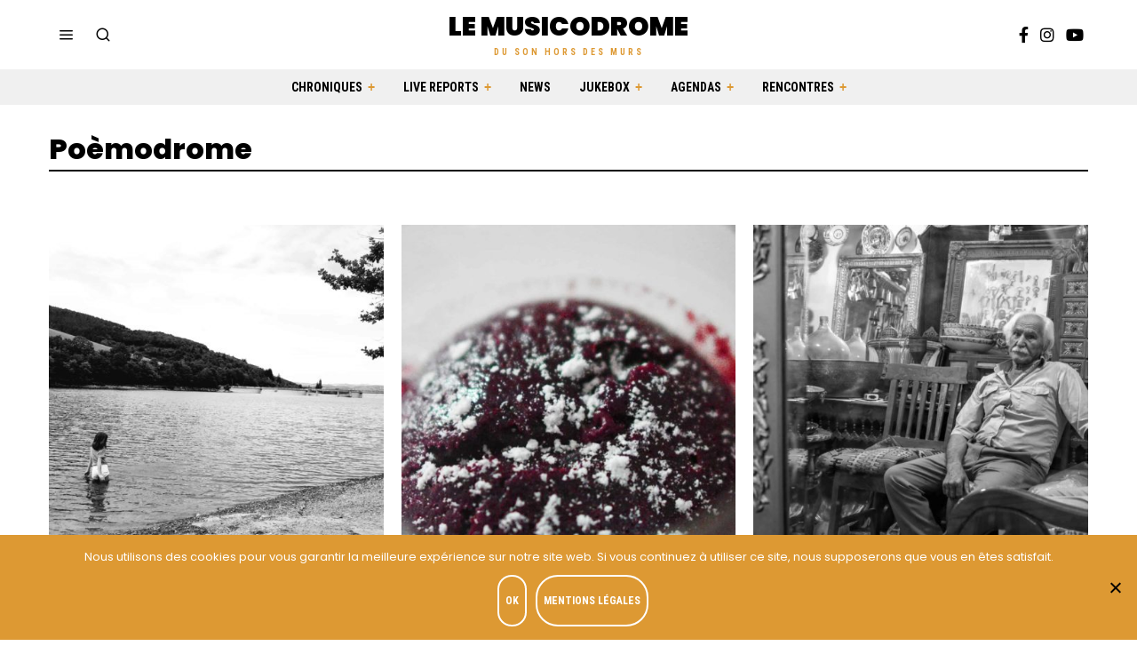

--- FILE ---
content_type: text/html; charset=UTF-8
request_url: https://lemusicodrome.com/tag/poemodrome/
body_size: 18933
content:
<!DOCTYPE html>
<html lang="fr-FR" class="no-js">
<head>
	<meta charset="UTF-8">
	<meta name="viewport" content="width=device-width, initial-scale=1.0">
	<link rel="profile" href="http://gmpg.org/xfn/11">
    
	<!--[if lt IE 9]>
	<script src="https://lemusicodrome.com/wp-content/themes/fox/js/html5.js"></script>
	<![endif]-->
    
    <script>(function(html){html.className = html.className.replace(/\bno-js\b/,'js')})(document.documentElement);</script>
<meta name='robots' content='index, follow, max-image-preview:large, max-snippet:-1, max-video-preview:-1' />
	<style>img:is([sizes="auto" i], [sizes^="auto," i]) { contain-intrinsic-size: 3000px 1500px }</style>
	<script>
window.koko_analytics = {"url":"https:\/\/lemusicodrome.com\/wp-admin\/admin-ajax.php?action=koko_analytics_collect","site_url":"https:\/\/lemusicodrome.com","post_id":0,"path":"\/tag\/poemodrome\/","method":"cookie","use_cookie":true};
</script>

	<!-- This site is optimized with the Yoast SEO plugin v26.7 - https://yoast.com/wordpress/plugins/seo/ -->
	<title>Poèmodrome Archives - Le Musicodrome</title>
<link data-rocket-preload as="style" href="https://fonts.googleapis.com/css?family=Poppins%3A100%2C300%2C400%2C400italic%2C500%2C500italic%2C600%2C700%2C700italic%2C800%2C900%7CRoboto%20Condensed%3A700&#038;display=swap" rel="preload">
<link href="https://fonts.googleapis.com/css?family=Poppins%3A100%2C300%2C400%2C400italic%2C500%2C500italic%2C600%2C700%2C700italic%2C800%2C900%7CRoboto%20Condensed%3A700&#038;display=swap" media="print" onload="this.media=&#039;all&#039;" rel="stylesheet">
<noscript data-wpr-hosted-gf-parameters=""><link rel="stylesheet" href="https://fonts.googleapis.com/css?family=Poppins%3A100%2C300%2C400%2C400italic%2C500%2C500italic%2C600%2C700%2C700italic%2C800%2C900%7CRoboto%20Condensed%3A700&#038;display=swap"></noscript>
	<link rel="canonical" href="https://lemusicodrome.com/tag/poemodrome/" />
	<meta property="og:locale" content="fr_FR" />
	<meta property="og:type" content="article" />
	<meta property="og:title" content="Poèmodrome Archives - Le Musicodrome" />
	<meta property="og:url" content="https://lemusicodrome.com/tag/poemodrome/" />
	<meta property="og:site_name" content="Le Musicodrome" />
	<meta name="twitter:card" content="summary_large_image" />
	<script type="application/ld+json" class="yoast-schema-graph">{"@context":"https://schema.org","@graph":[{"@type":"CollectionPage","@id":"https://lemusicodrome.com/tag/poemodrome/","url":"https://lemusicodrome.com/tag/poemodrome/","name":"Poèmodrome Archives - Le Musicodrome","isPartOf":{"@id":"https://lemusicodrome.com/#website"},"primaryImageOfPage":{"@id":"https://lemusicodrome.com/tag/poemodrome/#primaryimage"},"image":{"@id":"https://lemusicodrome.com/tag/poemodrome/#primaryimage"},"thumbnailUrl":"https://lemusicodrome.com/wp-content/uploads/2020/06/20200609_085012-scaled.jpg","inLanguage":"fr-FR"},{"@type":"ImageObject","inLanguage":"fr-FR","@id":"https://lemusicodrome.com/tag/poemodrome/#primaryimage","url":"https://lemusicodrome.com/wp-content/uploads/2020/06/20200609_085012-scaled.jpg","contentUrl":"https://lemusicodrome.com/wp-content/uploads/2020/06/20200609_085012-scaled.jpg","width":1920,"height":1440},{"@type":"WebSite","@id":"https://lemusicodrome.com/#website","url":"https://lemusicodrome.com/","name":"Le Musicodrome","description":"Du son hors des murs","potentialAction":[{"@type":"SearchAction","target":{"@type":"EntryPoint","urlTemplate":"https://lemusicodrome.com/?s={search_term_string}"},"query-input":{"@type":"PropertyValueSpecification","valueRequired":true,"valueName":"search_term_string"}}],"inLanguage":"fr-FR"}]}</script>
	<!-- / Yoast SEO plugin. -->


<link rel='dns-prefetch' href='//fonts.googleapis.com' />
<link href='https://fonts.gstatic.com' crossorigin rel='preconnect' />
<link rel="alternate" type="application/rss+xml" title="Le Musicodrome &raquo; Flux" href="https://lemusicodrome.com/feed/" />
<link rel="alternate" type="application/rss+xml" title="Le Musicodrome &raquo; Flux des commentaires" href="https://lemusicodrome.com/comments/feed/" />
<link rel="alternate" type="application/rss+xml" title="Le Musicodrome &raquo; Flux de l’étiquette Poèmodrome" href="https://lemusicodrome.com/tag/poemodrome/feed/" />
<link rel='stylesheet' id='sbi_styles-css' href='https://lemusicodrome.com/wp-content/plugins/instagram-feed/css/sbi-styles.min.css?ver=6.10.0' media='all' />
<style id='wp-emoji-styles-inline-css'>

	img.wp-smiley, img.emoji {
		display: inline !important;
		border: none !important;
		box-shadow: none !important;
		height: 1em !important;
		width: 1em !important;
		margin: 0 0.07em !important;
		vertical-align: -0.1em !important;
		background: none !important;
		padding: 0 !important;
	}
</style>
<link rel='stylesheet' id='wp-block-library-css' href='https://lemusicodrome.com/wp-includes/css/dist/block-library/style.min.css?ver=6.7.4' media='all' />
<link rel='stylesheet' id='wp-components-css' href='https://lemusicodrome.com/wp-includes/css/dist/components/style.min.css?ver=6.7.4' media='all' />
<link rel='stylesheet' id='wp-preferences-css' href='https://lemusicodrome.com/wp-includes/css/dist/preferences/style.min.css?ver=6.7.4' media='all' />
<link rel='stylesheet' id='wp-block-editor-css' href='https://lemusicodrome.com/wp-includes/css/dist/block-editor/style.min.css?ver=6.7.4' media='all' />
<link rel='stylesheet' id='popup-maker-block-library-style-css' href='https://lemusicodrome.com/wp-content/plugins/popup-maker/dist/packages/block-library-style.css?ver=dbea705cfafe089d65f1' media='all' />
<style id='classic-theme-styles-inline-css'>
/*! This file is auto-generated */
.wp-block-button__link{color:#fff;background-color:#32373c;border-radius:9999px;box-shadow:none;text-decoration:none;padding:calc(.667em + 2px) calc(1.333em + 2px);font-size:1.125em}.wp-block-file__button{background:#32373c;color:#fff;text-decoration:none}
</style>
<style id='global-styles-inline-css'>
:root{--wp--preset--aspect-ratio--square: 1;--wp--preset--aspect-ratio--4-3: 4/3;--wp--preset--aspect-ratio--3-4: 3/4;--wp--preset--aspect-ratio--3-2: 3/2;--wp--preset--aspect-ratio--2-3: 2/3;--wp--preset--aspect-ratio--16-9: 16/9;--wp--preset--aspect-ratio--9-16: 9/16;--wp--preset--color--black: #000000;--wp--preset--color--cyan-bluish-gray: #abb8c3;--wp--preset--color--white: #ffffff;--wp--preset--color--pale-pink: #f78da7;--wp--preset--color--vivid-red: #cf2e2e;--wp--preset--color--luminous-vivid-orange: #ff6900;--wp--preset--color--luminous-vivid-amber: #fcb900;--wp--preset--color--light-green-cyan: #7bdcb5;--wp--preset--color--vivid-green-cyan: #00d084;--wp--preset--color--pale-cyan-blue: #8ed1fc;--wp--preset--color--vivid-cyan-blue: #0693e3;--wp--preset--color--vivid-purple: #9b51e0;--wp--preset--gradient--vivid-cyan-blue-to-vivid-purple: linear-gradient(135deg,rgba(6,147,227,1) 0%,rgb(155,81,224) 100%);--wp--preset--gradient--light-green-cyan-to-vivid-green-cyan: linear-gradient(135deg,rgb(122,220,180) 0%,rgb(0,208,130) 100%);--wp--preset--gradient--luminous-vivid-amber-to-luminous-vivid-orange: linear-gradient(135deg,rgba(252,185,0,1) 0%,rgba(255,105,0,1) 100%);--wp--preset--gradient--luminous-vivid-orange-to-vivid-red: linear-gradient(135deg,rgba(255,105,0,1) 0%,rgb(207,46,46) 100%);--wp--preset--gradient--very-light-gray-to-cyan-bluish-gray: linear-gradient(135deg,rgb(238,238,238) 0%,rgb(169,184,195) 100%);--wp--preset--gradient--cool-to-warm-spectrum: linear-gradient(135deg,rgb(74,234,220) 0%,rgb(151,120,209) 20%,rgb(207,42,186) 40%,rgb(238,44,130) 60%,rgb(251,105,98) 80%,rgb(254,248,76) 100%);--wp--preset--gradient--blush-light-purple: linear-gradient(135deg,rgb(255,206,236) 0%,rgb(152,150,240) 100%);--wp--preset--gradient--blush-bordeaux: linear-gradient(135deg,rgb(254,205,165) 0%,rgb(254,45,45) 50%,rgb(107,0,62) 100%);--wp--preset--gradient--luminous-dusk: linear-gradient(135deg,rgb(255,203,112) 0%,rgb(199,81,192) 50%,rgb(65,88,208) 100%);--wp--preset--gradient--pale-ocean: linear-gradient(135deg,rgb(255,245,203) 0%,rgb(182,227,212) 50%,rgb(51,167,181) 100%);--wp--preset--gradient--electric-grass: linear-gradient(135deg,rgb(202,248,128) 0%,rgb(113,206,126) 100%);--wp--preset--gradient--midnight: linear-gradient(135deg,rgb(2,3,129) 0%,rgb(40,116,252) 100%);--wp--preset--font-size--small: 13px;--wp--preset--font-size--medium: 20px;--wp--preset--font-size--large: 36px;--wp--preset--font-size--x-large: 42px;--wp--preset--spacing--20: 0.44rem;--wp--preset--spacing--30: 0.67rem;--wp--preset--spacing--40: 1rem;--wp--preset--spacing--50: 1.5rem;--wp--preset--spacing--60: 2.25rem;--wp--preset--spacing--70: 3.38rem;--wp--preset--spacing--80: 5.06rem;--wp--preset--shadow--natural: 6px 6px 9px rgba(0, 0, 0, 0.2);--wp--preset--shadow--deep: 12px 12px 50px rgba(0, 0, 0, 0.4);--wp--preset--shadow--sharp: 6px 6px 0px rgba(0, 0, 0, 0.2);--wp--preset--shadow--outlined: 6px 6px 0px -3px rgba(255, 255, 255, 1), 6px 6px rgba(0, 0, 0, 1);--wp--preset--shadow--crisp: 6px 6px 0px rgba(0, 0, 0, 1);}:where(.is-layout-flex){gap: 0.5em;}:where(.is-layout-grid){gap: 0.5em;}body .is-layout-flex{display: flex;}.is-layout-flex{flex-wrap: wrap;align-items: center;}.is-layout-flex > :is(*, div){margin: 0;}body .is-layout-grid{display: grid;}.is-layout-grid > :is(*, div){margin: 0;}:where(.wp-block-columns.is-layout-flex){gap: 2em;}:where(.wp-block-columns.is-layout-grid){gap: 2em;}:where(.wp-block-post-template.is-layout-flex){gap: 1.25em;}:where(.wp-block-post-template.is-layout-grid){gap: 1.25em;}.has-black-color{color: var(--wp--preset--color--black) !important;}.has-cyan-bluish-gray-color{color: var(--wp--preset--color--cyan-bluish-gray) !important;}.has-white-color{color: var(--wp--preset--color--white) !important;}.has-pale-pink-color{color: var(--wp--preset--color--pale-pink) !important;}.has-vivid-red-color{color: var(--wp--preset--color--vivid-red) !important;}.has-luminous-vivid-orange-color{color: var(--wp--preset--color--luminous-vivid-orange) !important;}.has-luminous-vivid-amber-color{color: var(--wp--preset--color--luminous-vivid-amber) !important;}.has-light-green-cyan-color{color: var(--wp--preset--color--light-green-cyan) !important;}.has-vivid-green-cyan-color{color: var(--wp--preset--color--vivid-green-cyan) !important;}.has-pale-cyan-blue-color{color: var(--wp--preset--color--pale-cyan-blue) !important;}.has-vivid-cyan-blue-color{color: var(--wp--preset--color--vivid-cyan-blue) !important;}.has-vivid-purple-color{color: var(--wp--preset--color--vivid-purple) !important;}.has-black-background-color{background-color: var(--wp--preset--color--black) !important;}.has-cyan-bluish-gray-background-color{background-color: var(--wp--preset--color--cyan-bluish-gray) !important;}.has-white-background-color{background-color: var(--wp--preset--color--white) !important;}.has-pale-pink-background-color{background-color: var(--wp--preset--color--pale-pink) !important;}.has-vivid-red-background-color{background-color: var(--wp--preset--color--vivid-red) !important;}.has-luminous-vivid-orange-background-color{background-color: var(--wp--preset--color--luminous-vivid-orange) !important;}.has-luminous-vivid-amber-background-color{background-color: var(--wp--preset--color--luminous-vivid-amber) !important;}.has-light-green-cyan-background-color{background-color: var(--wp--preset--color--light-green-cyan) !important;}.has-vivid-green-cyan-background-color{background-color: var(--wp--preset--color--vivid-green-cyan) !important;}.has-pale-cyan-blue-background-color{background-color: var(--wp--preset--color--pale-cyan-blue) !important;}.has-vivid-cyan-blue-background-color{background-color: var(--wp--preset--color--vivid-cyan-blue) !important;}.has-vivid-purple-background-color{background-color: var(--wp--preset--color--vivid-purple) !important;}.has-black-border-color{border-color: var(--wp--preset--color--black) !important;}.has-cyan-bluish-gray-border-color{border-color: var(--wp--preset--color--cyan-bluish-gray) !important;}.has-white-border-color{border-color: var(--wp--preset--color--white) !important;}.has-pale-pink-border-color{border-color: var(--wp--preset--color--pale-pink) !important;}.has-vivid-red-border-color{border-color: var(--wp--preset--color--vivid-red) !important;}.has-luminous-vivid-orange-border-color{border-color: var(--wp--preset--color--luminous-vivid-orange) !important;}.has-luminous-vivid-amber-border-color{border-color: var(--wp--preset--color--luminous-vivid-amber) !important;}.has-light-green-cyan-border-color{border-color: var(--wp--preset--color--light-green-cyan) !important;}.has-vivid-green-cyan-border-color{border-color: var(--wp--preset--color--vivid-green-cyan) !important;}.has-pale-cyan-blue-border-color{border-color: var(--wp--preset--color--pale-cyan-blue) !important;}.has-vivid-cyan-blue-border-color{border-color: var(--wp--preset--color--vivid-cyan-blue) !important;}.has-vivid-purple-border-color{border-color: var(--wp--preset--color--vivid-purple) !important;}.has-vivid-cyan-blue-to-vivid-purple-gradient-background{background: var(--wp--preset--gradient--vivid-cyan-blue-to-vivid-purple) !important;}.has-light-green-cyan-to-vivid-green-cyan-gradient-background{background: var(--wp--preset--gradient--light-green-cyan-to-vivid-green-cyan) !important;}.has-luminous-vivid-amber-to-luminous-vivid-orange-gradient-background{background: var(--wp--preset--gradient--luminous-vivid-amber-to-luminous-vivid-orange) !important;}.has-luminous-vivid-orange-to-vivid-red-gradient-background{background: var(--wp--preset--gradient--luminous-vivid-orange-to-vivid-red) !important;}.has-very-light-gray-to-cyan-bluish-gray-gradient-background{background: var(--wp--preset--gradient--very-light-gray-to-cyan-bluish-gray) !important;}.has-cool-to-warm-spectrum-gradient-background{background: var(--wp--preset--gradient--cool-to-warm-spectrum) !important;}.has-blush-light-purple-gradient-background{background: var(--wp--preset--gradient--blush-light-purple) !important;}.has-blush-bordeaux-gradient-background{background: var(--wp--preset--gradient--blush-bordeaux) !important;}.has-luminous-dusk-gradient-background{background: var(--wp--preset--gradient--luminous-dusk) !important;}.has-pale-ocean-gradient-background{background: var(--wp--preset--gradient--pale-ocean) !important;}.has-electric-grass-gradient-background{background: var(--wp--preset--gradient--electric-grass) !important;}.has-midnight-gradient-background{background: var(--wp--preset--gradient--midnight) !important;}.has-small-font-size{font-size: var(--wp--preset--font-size--small) !important;}.has-medium-font-size{font-size: var(--wp--preset--font-size--medium) !important;}.has-large-font-size{font-size: var(--wp--preset--font-size--large) !important;}.has-x-large-font-size{font-size: var(--wp--preset--font-size--x-large) !important;}
:where(.wp-block-post-template.is-layout-flex){gap: 1.25em;}:where(.wp-block-post-template.is-layout-grid){gap: 1.25em;}
:where(.wp-block-columns.is-layout-flex){gap: 2em;}:where(.wp-block-columns.is-layout-grid){gap: 2em;}
:root :where(.wp-block-pullquote){font-size: 1.5em;line-height: 1.6;}
</style>
<link rel='stylesheet' id='cookie-notice-front-css' href='https://lemusicodrome.com/wp-content/plugins/cookie-notice/css/front.min.css?ver=2.5.11' media='all' />
<link rel='stylesheet' id='parent-style-css' href='https://lemusicodrome.com/wp-content/themes/fox/style.min.css?ver=6.7.4' media='all' />

<link rel='stylesheet' id='style-css' href='https://lemusicodrome.com/wp-content/themes/lemusicodromeV2/style.css?ver=4.7.1' media='all' />
<style id='style-inline-css'>
.color-accent,.social-list.style-plain:not(.style-text_color) a:hover,.wi-mainnav ul.menu ul > li:hover > a,
    .wi-mainnav ul.menu ul li.current-menu-item > a,
    .wi-mainnav ul.menu ul li.current-menu-ancestor > a,.related-title a:hover,.pagination-1 a.page-numbers:hover,.pagination-4 a.page-numbers:hover,.page-links > a:hover,.reading-progress-wrapper,.widget_archive a:hover, .widget_nav_menu a:hover, .widget_meta a:hover, .widget_recent_entries a:hover, .widget_categories a:hover, .widget_product_categories a:hover,.tagcloud a:hover,.header-cart a:hover,.woocommerce .star-rating span:before,.null-instagram-feed .clear a:hover,.widget a.readmore:hover{color:#e0a979}.bg-accent,html .mejs-controls .mejs-time-rail .mejs-time-current,.fox-btn.btn-primary, button.btn-primary, input.btn-primary[type="button"], input.btn-primary[type="reset"], input.btn-primary[type="submit"],.social-list.style-black a:hover,.style--slider-nav-text .flex-direction-nav a:hover, .style--slider-nav-text .slick-nav:hover,.header-cart-icon .num,.post-item-thumbnail:hover .video-indicator-solid,a.more-link:hover,.post-newspaper .related-thumbnail,.pagination-4 span.page-numbers:not(.dots),.review-item.overall .review-score,#respond #submit:hover,.dropcap-color, .style--dropcap-color .enable-dropcap .dropcap-content > p:first-of-type:first-letter, .style--dropcap-color p.has-drop-cap:not(:focus):first-letter,.style--list-widget-3 .fox-post-count,.style--tagcloud-3 .tagcloud a:hover,.blog-widget-small .thumbnail-index,.foxmc-button-primary input[type="submit"],#footer-search .submit:hover,.wpcf7-submit:hover,.woocommerce .widget_price_filter .ui-slider .ui-slider-range,
.woocommerce .widget_price_filter .ui-slider .ui-slider-handle,.woocommerce span.onsale,
.woocommerce ul.products li.product .onsale,.woocommerce #respond input#submit.alt:hover,
.woocommerce a.button.alt:hover,
.woocommerce button.button.alt:hover,
.woocommerce input.button.alt:hover,.woocommerce a.add_to_cart_button:hover,.woocommerce #review_form #respond .form-submit input:hover{background-color:#e0a979}.review-item.overall .review-score,.partial-content,.style--tagcloud-3 .tagcloud a:hover,.null-instagram-feed .clear a:hover{border-color:#e0a979}.reading-progress-wrapper::-webkit-progress-value{background-color:#e0a979}.reading-progress-wrapper::-moz-progress-value{background-color:#e0a979}.home.blog .wi-content{padding-top:40px;padding-bottom:60px}.sticky-element-height, .header-sticky-element.before-sticky{height:54px}.slogan{color:#dd9933}.header-row-nav, .header-row-nav.row-nav-dark, .sticky-header-background, .masthead-mobile-bg{background-color:#f0f0f0}.wi-mainnav ul.menu ul{background-color:#222222;color:#aaaaaa}.wi-mainnav ul.menu ul li:hover > a, .wi-mainnav ul.menu .post-nav-item-title:hover a, .wi-mainnav ul.menu > li.mega ul ul a:hover{color:#ffffff}.wi-mainnav ul.menu ul li.current-menu-item > a, .wi-mainnav ul.menu ul li.current-menu-ancestor > a{color:#ffffff}.wi-mainnav ul.menu ul > li, .mega-sep{border-color:#333333}.footer-col-sep{border-color:#555555}#footer-widgets{color:#cccccc}.footer-copyright{color:#999999}#backtotop.backtotop-circle, #backtotop.backtotop-square{border-width:2px}#backtotop{border-color:#eeeeee}.share-style-custom a{width:26px}.fox-share.background-custom a{background-color:#555555}.reading-progress-wrapper{height:2px}a{color:#333333}a:hover{color:#d69e1d}.fox-input, input[type="color"], input[type="date"], input[type="datetime"], input[type="datetime-local"], input[type="email"], input[type="month"], input[type="number"], input[type="password"], input[type="search"], input[type="tel"], input[type="text"], input[type="time"], input[type="url"], input[type="week"], input:not([type]), textarea{color:#777777;background-color:#f0f0f0}.wp-caption-text, .post-thumbnail-standard figcaption, .wp-block-image figcaption, .blocks-gallery-caption{color:#777777}.post-item-title a:hover{text-decoration:underline}.standalone-categories a{color:#000000}.single-heading{text-align:left}.masthead-mobile-bg{background-color:#ffffff}body .elementor-section.elementor-section-boxed>.elementor-container{max-width:1210px}@media (min-width: 1200px) {.container,.cool-thumbnail-size-big .post-thumbnail{width:1170px}body.layout-boxed .wi-wrapper{width:1230px}}@media (min-width:1024px) {.secondary, .section-secondary{width:22.649572649573%}.has-sidebar .primary, .section-has-sidebar .section-primary, .section-sep{width:77.350427350427%}}body,.font-body,.font-heading,h1,h2,h3,h4,h5,h6,.wp-block-quote.is-large cite,.wp-block-quote.is-style-large cite,.fox-term-list,.wp-block-cover-text,.title-label,.thumbnail-view,.post-item-meta,.readmore,a.more-link,.post-big a.more-link,.style--slider-navtext .flex-direction-nav a,.min-logo-text,.page-links-container,.authorbox-nav,.post-navigation .post-title,.review-criterion,.review-score,.review-text,.commentlist .fn,.reply a,.widget_archive,.widget_nav_menu,.widget_meta,.widget_recent_entries,.widget_categories,.widget_product_categories,.widget_rss > ul a.rsswidget,.widget_rss > ul > li > cite,.widget_recent_comments,#backtotop,.view-count,.tagcloud,.woocommerce span.onsale,.woocommerce ul.products li.product .onsale,.woocommerce #respond input#submit,.woocommerce a.button,.woocommerce button.button,.woocommerce input.button,.woocommerce a.added_to_cart,.woocommerce nav.woocommerce-pagination ul,.woocommerce div.product p.price,.woocommerce div.product span.price,.woocommerce div.product .woocommerce-tabs ul.tabs li a,.woocommerce #reviews #comments ol.commentlist li .comment-text p.meta,.woocommerce table.shop_table th,.woocommerce table.shop_table td.product-name a,.fox-logo,.mobile-logo-text,.post-item-title,.archive-title,.single .post-item-title.post-title,.page-title,.post-item-subtitle,body.single:not(.elementor-page) .entry-content,body.page:not(.elementor-page) .entry-content,.fox-input,input[type="color"],input[type="date"],input[type="datetime"],input[type="datetime-local"],input[type="email"],input[type="month"],input[type="number"],input[type="password"],input[type="search"],input[type="tel"],input[type="text"],input[type="time"],input[type="url"],input[type="week"],input:not([type]),textarea,blockquote,.wi-dropcap,.enable-dropcap .dropcap-content > p:first-of-type:first-letter,p.has-drop-cap:not(:focus):first-letter,.wp-caption-text,.post-thumbnail-standard figcaption,.wp-block-image figcaption,.blocks-gallery-caption,.footer-copyright{font-family:"Poppins",sans-serif}.fox-btn,button,input[type="button"],input[type="reset"],input[type="submit"],.standalone-categories,.slogan,.wi-mainnav ul.menu > li > a,.footer-bottom .widget_nav_menu,#footernav,.offcanvas-nav,.wi-mainnav ul.menu ul,.header-builder .widget_nav_menu  ul.menu ul,.single-heading,.widget-title,.section-heading h2,.fox-heading .heading-title-main,.article-big .readmore{font-family:"Roboto Condensed",sans-serif}body, .font-body{font-size:16px;font-weight:400;font-style:normal;text-transform:none;letter-spacing:0px;line-height:1.5}h1, h2, h3, h4, h5, h6{font-weight:800;text-transform:none;line-height:1.15}h2{font-size:2.0625em;font-style:normal}h3{font-size:1.625em;font-style:normal}h4{font-size:1.25em;font-style:normal}.fox-logo, .min-logo-text, .mobile-logo-text{font-size:3rem;font-weight:900;font-style:normal;text-transform:uppercase;letter-spacing:0px;line-height:1.1}.slogan{font-size:1rem;font-weight:400;font-style:normal;text-transform:uppercase;letter-spacing:3px;line-height:1.1}.wi-mainnav ul.menu > li > a, .footer-bottom .widget_nav_menu, #footernav, .offcanvas-nav{font-size:14px;font-weight:700;font-style:normal;text-transform:uppercase;letter-spacing:0px}.wi-mainnav ul.menu ul, .header-builder .widget_nav_menu  ul.menu ul{font-size:12px;font-style:normal;text-transform:uppercase}.post-item-title{font-style:normal}.post-item-meta{font-size:12px;font-weight:300;font-style:normal}.standalone-categories{font-size:12px;font-weight:700;font-style:normal;text-transform:uppercase}.archive-title{font-size:32px;font-style:normal}.single .post-item-title.post-title, .page-title{font-style:normal}.post-item-subtitle{font-style:normal}body.single:not(.elementor-page) .entry-content, body.page:not(.elementor-page) .entry-content{font-size:16px;font-style:normal}.single-heading{font-size:14px;font-weight:400;font-style:normal;text-transform:uppercase}.widget-title{font-size:12px;font-style:normal;text-transform:uppercase}.section-heading h2, .fox-heading .heading-title-main{font-weight:700;font-style:normal;text-transform:uppercase;letter-spacing:0px}.fox-btn, button, input[type="button"], input[type="reset"], input[type="submit"], .article-big .readmore{font-size:12px;font-weight:700;font-style:normal;text-transform:uppercase}.fox-input, input[type="color"], input[type="date"], input[type="datetime"], input[type="datetime-local"], input[type="email"], input[type="month"], input[type="number"], input[type="password"], input[type="search"], input[type="tel"], input[type="text"], input[type="time"], input[type="url"], input[type="week"], input:not([type]), textarea{font-style:normal}blockquote{font-size:1.8em;font-weight:700;font-style:normal;text-transform:none}.wi-dropcap,.enable-dropcap .dropcap-content > p:first-of-type:first-letter, p.has-drop-cap:not(:focus):first-letter{font-style:normal}.wp-caption-text, .post-thumbnail-standard figcaption, .wp-block-image figcaption, .blocks-gallery-caption{font-size:14px;font-weight:400;font-style:normal}.footer-copyright{font-size:13px;font-weight:300;font-style:normal}.offcanvas-nav{font-style:normal}@media only screen and (max-width: 1023px){.archive-title{font-size:24px}blockquote{font-size:1.4em}}@media only screen and (max-width: 567px){body, .font-body{font-size:14px}.fox-logo, .min-logo-text, .mobile-logo-text{font-size:22px}.single .post-item-title.post-title, .page-title{font-size:26px}.post-item-subtitle{font-size:16px}body.single:not(.elementor-page) .entry-content, body.page:not(.elementor-page) .entry-content{font-size:15px}blockquote{font-size:1.2em}}#footer-widgets{padding-top:0px;padding-bottom:0px}.footer-col{padding-top:50px;padding-bottom:50px}#footer-bottom{padding-top:40px;padding-bottom:40px;border-top-width:1px;border-color:#555555;border-style:dashed}#titlebar .container{padding-top:32px;padding-bottom:5px;border-bottom-width:2px}.widget-title{margin-bottom:20px}@media only screen and (max-width: 1023px){.footer-col{padding-top:30px;padding-bottom:30px}}@media only screen and (max-width: 567px){.footer-col{padding-top:0px;padding-bottom:0px}#titlebar .container{padding-top:10px}blockquote{padding-top:20px;padding-bottom:20px}}
</style>
<script id="cookie-notice-front-js-before">
var cnArgs = {"ajaxUrl":"https:\/\/lemusicodrome.com\/wp-admin\/admin-ajax.php","nonce":"dde5fa32af","hideEffect":"fade","position":"bottom","onScroll":false,"onScrollOffset":100,"onClick":false,"cookieName":"cookie_notice_accepted","cookieTime":15811200,"cookieTimeRejected":15811200,"globalCookie":false,"redirection":false,"cache":true,"revokeCookies":false,"revokeCookiesOpt":"automatic"};
</script>
<script src="https://lemusicodrome.com/wp-content/plugins/cookie-notice/js/front.min.js?ver=2.5.11" id="cookie-notice-front-js"></script>
<script src="https://lemusicodrome.com/wp-includes/js/jquery/jquery.min.js?ver=3.7.1" id="jquery-core-js"></script>
<script src="https://lemusicodrome.com/wp-includes/js/jquery/jquery-migrate.min.js?ver=3.4.1" id="jquery-migrate-js"></script>
<link rel="https://api.w.org/" href="https://lemusicodrome.com/wp-json/" /><link rel="alternate" title="JSON" type="application/json" href="https://lemusicodrome.com/wp-json/wp/v2/tags/3634" /><link rel="EditURI" type="application/rsd+xml" title="RSD" href="https://lemusicodrome.com/xmlrpc.php?rsd" />
<meta name="generator" content="WordPress 6.7.4" />
<link rel="icon" href="https://lemusicodrome.com/wp-content/uploads/2022/02/Logo-Musicodrome-Footer-150x150.png" sizes="32x32" />
<link rel="icon" href="https://lemusicodrome.com/wp-content/uploads/2022/02/Logo-Musicodrome-Footer.png" sizes="192x192" />
<link rel="apple-touch-icon" href="https://lemusicodrome.com/wp-content/uploads/2022/02/Logo-Musicodrome-Footer.png" />
<meta name="msapplication-TileImage" content="https://lemusicodrome.com/wp-content/uploads/2022/02/Logo-Musicodrome-Footer.png" />

<style id="color-preview"></style>

            
<meta name="generator" content="WP Rocket 3.20.3" data-wpr-features="wpr_preload_links wpr_desktop" /></head>

<body class="archive tag tag-poemodrome tag-3634 cookies-not-set no-sidebar masthead-mobile-fixed fox-theme lightmode layout-wide style--dropcap-default dropcap-style-default style--dropcap-font-heading style--tag-block-3 style--tag-block style--list-widget-3 style--tagcloud-1 style--blockquote-has-icon style--blockquote-icon-2 style--blockquote-icon-position-above style--single-heading-border_around style--link-3" itemscope itemtype="https://schema.org/WebPage">
    
        
    <div data-rocket-location-hash="8acca3c7346e6591e7cf5e51f75e9388" id="wi-all" class="fox-outer-wrapper fox-all wi-all">

        
        <div data-rocket-location-hash="88fb9d1b6e4788f2c706496700ad8a97" id="wi-wrapper" class="fox-wrapper wi-wrapper">

            <div data-rocket-location-hash="b6e27a029f3c4d46d0d8583d3ee8c20f" class="wi-container">

                
                
<header id="masthead" class="site-header header-classic header-sticky-style-none submenu-dark" itemscope itemtype="https://schema.org/WPHeader">
    
    <div id="masthead-mobile-height"></div>

    
<div class="header-container header-stack3">


    
    
<div class="header-classic-row header-row-branding header-row-main header-stack3-main">

    <div class="container">
        
        
    <div id="logo-area" class="fox-logo-area fox-header-logo site-branding">
        
        <div id="wi-logo" class="fox-logo-container">
            
            <h2 class="wi-logo-main fox-logo logo-type-text" id="site-logo">                
                <a href="https://lemusicodrome.com/" rel="home">
                    
                    <span class="text-logo">Le Musicodrome</span>                    
                </a>
                
            </h2>
        </div><!-- .fox-logo-container -->

          
    <h3 class="slogan site-description">Du son hors des murs</h3>
    
    </div><!-- #logo-area -->

            
                <div class="header-stack3-left header-stack3-part">
            
            
    <a class="toggle-menu hamburger hamburger-btn">
        <span class="hamburger-open-icon"><i class="feather-menu ic-hamburger"></i></span>        <span class="hamburger-close-icon"><i class="feather-x"></i></span>    </a>



<div class="header-search-wrapper header-search-modal">
    
    <span class="search-btn search-btn-modal">
        <i class="feather-search"></i>    </span>
    
    <div class="modal-search-wrapper modal-showing-slide-down">
        
        <div class="container">
            
            <div class="modal-search-container">
    
                <div class="searchform">
    
    <form role="search" method="get" action="https://lemusicodrome.com/" itemprop="potentialAction" itemscope itemtype="https://schema.org/SearchAction" class="form">
        
        <input type="text" name="s" class="s search-field" value="" placeholder="Rechercher..." />
        
        <button class="submit" role="button" title="Go">
            
            <i class="feather-search"></i>            
        </button>
        
    </form><!-- .form -->
    
</div><!-- .searchform -->                
                
    <h3 class="search-nav-heading small-heading">Suggestions</h3>

    <nav id="search-menu" role="navigation" itemscope itemtype="https://schema.org/SiteNavigationElement">
        
        <div class="menu"><ul>
<li class="page_item page-item-12"><a href="https://lemusicodrome.com/accueil/">Accueil</a></li>
<li class="page_item page-item-844"><a href="https://lemusicodrome.com/contact/">Contact</a></li>
<li class="page_item page-item-848"><a href="https://lemusicodrome.com/lequipe/">L&rsquo;équipe</a></li>
<li class="page_item page-item-854"><a href="https://lemusicodrome.com/mentions-legales/">Mentions légales</a></li>
<li class="page_item page-item-75"><a href="https://lemusicodrome.com/nos-partenaires/">Nos partenaires</a></li>
</ul></div>
        
    </nav><!-- #search-menu -->

                    
            </div><!-- .modal-search-container -->
            
        </div><!-- .header-search-form -->
        
        <span class="close-modal"><i class="feather-x"></i></span>
    
    </div><!-- .modal-search-wrapper -->
    
</div><!-- .header-search-wrapper -->

            
        </div><!-- .header-stack3-part -->
                
                <div class="header-stack3-right header-stack3-part">
            
            

<div class="social-list header-social style-plain shape-circle align-center icon-size-medium icon-spacing-small style-none" id="social-id-6970c048368e9">
    
    <ul>
    
                
        <li class="li-facebook">
            <a href="https://www.facebook.com/LeMusicodrome" target="_blank" rel="noopener" title="Facebook">
                <i class="fab fa-facebook-f"></i>
            </a>
            
                    </li>
        
                
        <li class="li-instagram">
            <a href="https://www.instagram.com/lemusicodrome/" target="_blank" rel="noopener" title="Instagram">
                <i class="fab fa-instagram"></i>
            </a>
            
                    </li>
        
                
        <li class="li-youtube">
            <a href="https://www.youtube.com/channel/UCsRNKXWT3zfwUfG6aIYQYaA" target="_blank" rel="noopener" title="YouTube">
                <i class="fab fa-youtube"></i>
            </a>
            
                    </li>
        
            
    </ul>
    
</div><!-- .social-list -->

            
        </div><!-- .header-stack3-part -->
        
    </div><!-- .container -->
    
    
</div><!-- .header-row-main -->
    
    
<div class="row-nav-has-background row-nav-light row-nav-style-active-2 header-classic-row header-row-nav header-sticky-element">

    <div class="container">

        
    <nav id="wi-mainnav" class="navigation-ele wi-mainnav" role="navigation" itemscope itemtype="https://schema.org/SiteNavigationElement">
        
        <div class="menu style-indicator-plus"><ul id="menu-menu-de-navigation" class="menu"><li id="menu-item-26" class="menu-item menu-item-type-taxonomy menu-item-object-category menu-item-has-children menu-item-26"><a href="https://lemusicodrome.com/category/chronique/">Chroniques</a>
<ul class="sub-menu">
	<li id="menu-item-61" class="menu-item menu-item-type-taxonomy menu-item-object-category menu-item-61"><a href="https://lemusicodrome.com/category/chronique/chronique-chronique/">Chronique</a></li>
	<li id="menu-item-62" class="menu-item menu-item-type-taxonomy menu-item-object-category menu-item-62"><a href="https://lemusicodrome.com/category/chronique/chronique-express/">Chronique Express</a></li>
	<li id="menu-item-63" class="menu-item menu-item-type-taxonomy menu-item-object-category menu-item-63"><a href="https://lemusicodrome.com/category/chronique/chronique-post-it/">Chronique Post-it</a></li>
</ul>
</li>
<li id="menu-item-37" class="menu-item menu-item-type-taxonomy menu-item-object-category menu-item-has-children menu-item-37"><a href="https://lemusicodrome.com/category/live-reports/">Live Reports</a>
<ul class="sub-menu">
	<li id="menu-item-58" class="menu-item menu-item-type-taxonomy menu-item-object-category menu-item-58"><a href="https://lemusicodrome.com/category/live-reports/live-report/">Live Report</a></li>
	<li id="menu-item-204" class="menu-item menu-item-type-taxonomy menu-item-object-category menu-item-204"><a href="https://lemusicodrome.com/category/live-reports/review-photos/">Review photos</a></li>
	<li id="menu-item-59" class="menu-item menu-item-type-taxonomy menu-item-object-category menu-item-59"><a href="https://lemusicodrome.com/category/live-reports/carte-postale/">Carte Postale</a></li>
	<li id="menu-item-22547" class="menu-item menu-item-type-taxonomy menu-item-object-category menu-item-22547"><a href="https://lemusicodrome.com/category/live-reports/infodrome/">Infodrome</a></li>
</ul>
</li>
<li id="menu-item-27" class="menu-item menu-item-type-taxonomy menu-item-object-category menu-item-27"><a href="https://lemusicodrome.com/category/news/">News</a></li>
<li id="menu-item-36" class="menu-item menu-item-type-taxonomy menu-item-object-category menu-item-has-children menu-item-36"><a href="https://lemusicodrome.com/category/jukebox/">Jukebox</a>
<ul class="sub-menu">
	<li id="menu-item-65" class="menu-item menu-item-type-taxonomy menu-item-object-category menu-item-65"><a href="https://lemusicodrome.com/category/jukebox/track-du-dimanche/">Track du dimanche</a></li>
	<li id="menu-item-36803" class="menu-item menu-item-type-taxonomy menu-item-object-category menu-item-36803"><a href="https://lemusicodrome.com/category/jukebox/emission-radio/">Emission radio</a></li>
	<li id="menu-item-20357" class="menu-item menu-item-type-taxonomy menu-item-object-category menu-item-20357"><a href="https://lemusicodrome.com/category/jukebox/le-musicodrome-fm/">Le Musicodrome FM</a></li>
	<li id="menu-item-64" class="menu-item menu-item-type-taxonomy menu-item-object-category menu-item-64"><a href="https://lemusicodrome.com/category/jukebox/release-party/">Release Party</a></li>
</ul>
</li>
<li id="menu-item-33" class="menu-item menu-item-type-taxonomy menu-item-object-category menu-item-has-children menu-item-33"><a href="https://lemusicodrome.com/category/agendas/">Agendas</a>
<ul class="sub-menu">
	<li id="menu-item-55" class="menu-item menu-item-type-taxonomy menu-item-object-category menu-item-55"><a href="https://lemusicodrome.com/category/agendas/agenda-du-musicodrome/">Agenda du Musicodrome</a></li>
	<li id="menu-item-57" class="menu-item menu-item-type-taxonomy menu-item-object-category menu-item-57"><a href="https://lemusicodrome.com/category/agendas/infos-concerts/">Infos Concerts</a></li>
</ul>
</li>
<li id="menu-item-66" class="menu-item menu-item-type-taxonomy menu-item-object-category menu-item-has-children menu-item-66"><a href="https://lemusicodrome.com/category/interview/">Rencontres</a>
<ul class="sub-menu">
	<li id="menu-item-139" class="menu-item menu-item-type-taxonomy menu-item-object-category menu-item-139"><a href="https://lemusicodrome.com/category/interview/interview-interview/">Interview</a></li>
	<li id="menu-item-69" class="menu-item menu-item-type-taxonomy menu-item-object-category menu-item-69"><a href="https://lemusicodrome.com/category/interview/reportage/">Reportage</a></li>
</ul>
</li>
</ul></div>        
    </nav><!-- #wi-mainnav -->

    
    </div><!-- .container -->
    
    
</div><!-- .header-element-nav -->



    
</div><!-- .header-container -->    
</header><!-- #masthead -->
                
<div id="masthead-mobile" class="masthead-mobile">
    
    <div class="container">
        
        <div class="masthead-mobile-left masthead-mobile-part">
            
            
    <a class="toggle-menu hamburger hamburger-btn">
        <span class="hamburger-open-icon"><i class="feather-menu ic-hamburger"></i></span>        <span class="hamburger-close-icon"><i class="feather-x"></i></span>    </a>

            
                        
        </div><!-- .masthead-mobile-part -->
    
        
<h4 id="mobile-logo" class="mobile-logo mobile-logo-text">
    
    <a href="https://lemusicodrome.com/" rel="home">

        
        <span class="text-logo">Le Musicodrome</span>

        
    </a>
    
</h4><!-- .mobile-logo -->

            
        <div class="masthead-mobile-right masthead-mobile-part">
        
                        
        </div><!-- .masthead-mobile-part -->
    
    </div><!-- .container -->
    
    <div class="masthead-mobile-bg"></div>

</div><!-- #masthead-mobile -->
    
    
                <div id="wi-main" class="wi-main fox-main">

<div id="titlebar" class="headline wi-titlebar post-header align-left">
    
    <div class="container">
        
        <div class="title-area">
            
                        
                        
            <h1 class="archive-title" itemprop="headline">
                
                <span>
                    
                    Poèmodrome                    
                </span>
            
            </h1><!-- .archive-title -->
            
                        
                        
                        
        </div><!-- .title-area -->
        
    </div><!-- .container -->
    
        
</div><!-- #titlebar -->


<div class="wi-content">
    
    <div class="container">

        <div class="content-area primary" id="primary" role="main">

            <div class="theiaStickySidebar">

                

<div class="blog-container blog-container-grid">
    
    <div class="wi-blog fox-blog blog-grid fox-grid blog-card-has-shadow column-3 spacing-small">
    
    
<article class="wi-post post-item post-grid fox-grid-item post-align-left post--thumbnail-before post-27460 post type-post status-publish format-standard has-post-thumbnail hentry category-poemodrome tag-amour tag-barbara tag-chanson-francaise tag-dis tag-melaconolie tag-poemodrome tag-quand-reviendras-tu" itemscope itemtype="https://schema.org/CreativeWork">

    <div class="post-item-inner grid-inner post-grid-inner">
        
                
            
<figure class="wi-thumbnail fox-thumbnail post-item-thumbnail fox-figure  grid-thumbnail thumbnail-acute ratio-landscape hover-none thumbnail-loading effect-fade" itemscope itemtype="https://schema.org/ImageObject">
    
    <div class="thumbnail-inner">
    
                
        <a href="https://lemusicodrome.com/barbara-dis-quand-reviendras-tu/" class="post-link">
            
        
            <span class="image-element">

                <img width="480" height="480" src="https://lemusicodrome.com/wp-content/uploads/2020/06/20200609_085012-480x480.jpg" class="attachment-thumbnail-square size-thumbnail-square" alt="" decoding="async" fetchpriority="high" srcset="https://lemusicodrome.com/wp-content/uploads/2020/06/20200609_085012-480x480.jpg 480w, https://lemusicodrome.com/wp-content/uploads/2020/06/20200609_085012-150x150.jpg 150w" sizes="(max-width: 480px) 100vw, 480px" />
            </span><!-- .image-element -->

            
            
                    
        </a>
        
                
    </div><!-- .thumbnail-inner -->
    
    
</figure><!-- .fox-thumbnail -->


<div class="post-body post-item-body grid-body post-grid-body" style="background-color:">

    <div class="post-body-inner">

        <div class="post-item-header">
<h2 class="post-item-title wi-post-title fox-post-title post-header-section size-normal" itemprop="headline">
    <a href="https://lemusicodrome.com/barbara-dis-quand-reviendras-tu/" rel="bookmark">        
        Barbara « Dis, Quand Reviendras-Tu ? »
    </a>
</h2></div><div class="post-item-excerpt entry-excerpt excerpt-size-normal" itemprop="text">
    
    <p>Il y a de nombreuses façons d’apprécier la musique. Le Musicodrome vous propose ici un angle d’attaque inédit. Une fois par mois,</p>
    
</div>
    
<div class="post-item-meta wi-meta fox-meta post-header-section ">
    
        <div class="entry-date meta-time machine-time time-short"><time class="published updated" itemprop="datePublished" datetime="2020-06-09T23:05:21+02:00">9 juin 2020</time></div>    
    <div class="entry-categories meta-categories categories-plain">

        <a href="https://lemusicodrome.com/category/jukebox/poemodrome/" rel="tag">Poèmodrome</a>
    </div>

                    
</div>


    </div>

</div><!-- .post-item-body -->


        
    </div><!-- .post-item-inner -->

</article><!-- .post-item -->
<article class="wi-post post-item post-grid fox-grid-item post-align-left post--thumbnail-before post-27414 post type-post status-publish format-standard has-post-thumbnail hentry category-poemodrome tag-chanson-pour-enfants tag-henri-des tag-la-petite-charlotte tag-poemodrome tag-ze-grands-gamins" itemscope itemtype="https://schema.org/CreativeWork">

    <div class="post-item-inner grid-inner post-grid-inner">
        
                
            
<figure class="wi-thumbnail fox-thumbnail post-item-thumbnail fox-figure  grid-thumbnail thumbnail-acute ratio-landscape hover-none thumbnail-loading effect-fade" itemscope itemtype="https://schema.org/ImageObject">
    
    <div class="thumbnail-inner">
    
                
        <a href="https://lemusicodrome.com/henri-des-la-petite-charlotte/" class="post-link">
            
        
            <span class="image-element">

                <img width="480" height="480" src="https://lemusicodrome.com/wp-content/uploads/2020/05/Henry-Dès-La-Petite-Charlotte-480x480.jpg" class="attachment-thumbnail-square size-thumbnail-square" alt="petite charlotte" decoding="async" srcset="https://lemusicodrome.com/wp-content/uploads/2020/05/Henry-Dès-La-Petite-Charlotte-480x480.jpg 480w, https://lemusicodrome.com/wp-content/uploads/2020/05/Henry-Dès-La-Petite-Charlotte-150x150.jpg 150w" sizes="(max-width: 480px) 100vw, 480px" />
            </span><!-- .image-element -->

            
            
                    
        </a>
        
                
    </div><!-- .thumbnail-inner -->
    
    
</figure><!-- .fox-thumbnail -->


<div class="post-body post-item-body grid-body post-grid-body" style="background-color:">

    <div class="post-body-inner">

        <div class="post-item-header">
<h2 class="post-item-title wi-post-title fox-post-title post-header-section size-normal" itemprop="headline">
    <a href="https://lemusicodrome.com/henri-des-la-petite-charlotte/" rel="bookmark">        
        Henri Dès « La Petite Charlotte »
    </a>
</h2></div><div class="post-item-excerpt entry-excerpt excerpt-size-normal" itemprop="text">
    
    <p>Il y a de nombreuses façons d’apprécier la musique. Le Musicodrome vous propose ici un angle d’attaque inédit. Une fois par mois,</p>
    
</div>
    
<div class="post-item-meta wi-meta fox-meta post-header-section ">
    
        <div class="entry-date meta-time machine-time time-short"><time class="published updated" itemprop="datePublished" datetime="2020-05-12T19:05:47+02:00">12 mai 2020</time></div>    
    <div class="entry-categories meta-categories categories-plain">

        <a href="https://lemusicodrome.com/category/jukebox/poemodrome/" rel="tag">Poèmodrome</a>
    </div>

                    
</div>


    </div>

</div><!-- .post-item-body -->


        
    </div><!-- .post-item-inner -->

</article><!-- .post-item -->
<article class="wi-post post-item post-grid fox-grid-item post-align-left post--thumbnail-before post-25125 post type-post status-publish format-standard has-post-thumbnail hentry category-poemodrome tag-brassens tag-coi tag-georges-brassens tag-je-ne-fais-pourtant-de-tort-a-personne tag-mauvaise-repuation tag-poemodrome tag-simsemilia" itemscope itemtype="https://schema.org/CreativeWork">

    <div class="post-item-inner grid-inner post-grid-inner">
        
                
            
<figure class="wi-thumbnail fox-thumbnail post-item-thumbnail fox-figure  grid-thumbnail thumbnail-acute ratio-landscape hover-none thumbnail-loading effect-fade" itemscope itemtype="https://schema.org/ImageObject">
    
    <div class="thumbnail-inner">
    
                
        <a href="https://lemusicodrome.com/georges-brassens-la-mauvaise-reputation/" class="post-link">
            
        
            <span class="image-element">

                <img width="480" height="480" src="https://lemusicodrome.com/wp-content/uploads/2019/09/Iran-674-480x480.jpg" class="attachment-thumbnail-square size-thumbnail-square" alt="Georges Brassens" decoding="async" srcset="https://lemusicodrome.com/wp-content/uploads/2019/09/Iran-674-480x480.jpg 480w, https://lemusicodrome.com/wp-content/uploads/2019/09/Iran-674-150x150.jpg 150w" sizes="(max-width: 480px) 100vw, 480px" />
            </span><!-- .image-element -->

            
            
                    
        </a>
        
                
    </div><!-- .thumbnail-inner -->
    
    
</figure><!-- .fox-thumbnail -->


<div class="post-body post-item-body grid-body post-grid-body" style="background-color:">

    <div class="post-body-inner">

        <div class="post-item-header">
<h2 class="post-item-title wi-post-title fox-post-title post-header-section size-normal" itemprop="headline">
    <a href="https://lemusicodrome.com/georges-brassens-la-mauvaise-reputation/" rel="bookmark">        
        Georges Brassens « La Mauvaise Réputation »
    </a>
</h2></div><div class="post-item-excerpt entry-excerpt excerpt-size-normal" itemprop="text">
    
    <p>Il y a de nombreuses façons d’apprécier la musique. Le Musicodrome vous propose ici un angle d’attaque inédit. Une fois par mois,</p>
    
</div>
    
<div class="post-item-meta wi-meta fox-meta post-header-section ">
    
        <div class="entry-date meta-time machine-time time-short"><time class="published updated" itemprop="datePublished" datetime="2019-09-10T11:48:33+02:00">10 septembre 2019</time></div>    
    <div class="entry-categories meta-categories categories-plain">

        <a href="https://lemusicodrome.com/category/jukebox/poemodrome/" rel="tag">Poèmodrome</a>
    </div>

                    
</div>


    </div>

</div><!-- .post-item-body -->


        
    </div><!-- .post-item-inner -->

</article><!-- .post-item -->
<article class="wi-post post-item post-grid fox-grid-item post-align-left post--thumbnail-before post-23062 post type-post status-publish format-standard has-post-thumbnail hentry category-poemodrome tag-chanson-francaise tag-poemodrome tag-tabarnak tag-volo tag-wriggles" itemscope itemtype="https://schema.org/CreativeWork">

    <div class="post-item-inner grid-inner post-grid-inner">
        
                
            
<figure class="wi-thumbnail fox-thumbnail post-item-thumbnail fox-figure  grid-thumbnail thumbnail-acute ratio-landscape hover-none thumbnail-loading effect-fade" itemscope itemtype="https://schema.org/ImageObject">
    
    <div class="thumbnail-inner">
    
                
        <a href="https://lemusicodrome.com/volo-tabarnak/" class="post-link">
            
        
            <span class="image-element">

                <img width="480" height="480" src="https://lemusicodrome.com/wp-content/uploads/2019/05/Volo-Tabarnak-480x480.jpg" class="attachment-thumbnail-square size-thumbnail-square" alt="" decoding="async" loading="lazy" srcset="https://lemusicodrome.com/wp-content/uploads/2019/05/Volo-Tabarnak-480x480.jpg 480w, https://lemusicodrome.com/wp-content/uploads/2019/05/Volo-Tabarnak-150x150.jpg 150w" sizes="auto, (max-width: 480px) 100vw, 480px" />
            </span><!-- .image-element -->

            
            
                    
        </a>
        
                
    </div><!-- .thumbnail-inner -->
    
    
</figure><!-- .fox-thumbnail -->


<div class="post-body post-item-body grid-body post-grid-body" style="background-color:">

    <div class="post-body-inner">

        <div class="post-item-header">
<h2 class="post-item-title wi-post-title fox-post-title post-header-section size-normal" itemprop="headline">
    <a href="https://lemusicodrome.com/volo-tabarnak/" rel="bookmark">        
        Volo « Tabarnak »
    </a>
</h2></div><div class="post-item-excerpt entry-excerpt excerpt-size-normal" itemprop="text">
    
    <p>Il y a de nombreuses façons d’apprécier la musique. Le Musicodrome vous propose ici un angle d’attaque inédit. Deux fois par mois,</p>
    
</div>
    
<div class="post-item-meta wi-meta fox-meta post-header-section ">
    
        <div class="entry-date meta-time machine-time time-short"><time class="published updated" itemprop="datePublished" datetime="2019-05-14T21:42:29+02:00">14 mai 2019</time></div>    
    <div class="entry-categories meta-categories categories-plain">

        <a href="https://lemusicodrome.com/category/jukebox/poemodrome/" rel="tag">Poèmodrome</a>
    </div>

                    
</div>


    </div>

</div><!-- .post-item-body -->


        
    </div><!-- .post-item-inner -->

</article><!-- .post-item -->
<article class="wi-post post-item post-grid fox-grid-item post-align-left post--thumbnail-before post-22556 post type-post status-publish format-standard has-post-thumbnail hentry category-poemodrome tag-a-trop-sentendre tag-la-ruelle-en-chantier tag-musique-francaise tag-poemodrome" itemscope itemtype="https://schema.org/CreativeWork">

    <div class="post-item-inner grid-inner post-grid-inner">
        
                
            
<figure class="wi-thumbnail fox-thumbnail post-item-thumbnail fox-figure  grid-thumbnail thumbnail-acute ratio-landscape hover-none thumbnail-loading effect-fade" itemscope itemtype="https://schema.org/ImageObject">
    
    <div class="thumbnail-inner">
    
                
        <a href="https://lemusicodrome.com/la-ruelle-en-chantier-a-trop-sentendre/" class="post-link">
            
        
            <span class="image-element">

                <img width="480" height="480" src="https://lemusicodrome.com/wp-content/uploads/2019/04/La-Ruelle-En-Chantier-À-Trop-SEntendre-480x480.jpg" class="attachment-thumbnail-square size-thumbnail-square" alt="" decoding="async" loading="lazy" srcset="https://lemusicodrome.com/wp-content/uploads/2019/04/La-Ruelle-En-Chantier-À-Trop-SEntendre-480x480.jpg 480w, https://lemusicodrome.com/wp-content/uploads/2019/04/La-Ruelle-En-Chantier-À-Trop-SEntendre-150x150.jpg 150w" sizes="auto, (max-width: 480px) 100vw, 480px" />
            </span><!-- .image-element -->

            
            
                    
        </a>
        
                
    </div><!-- .thumbnail-inner -->
    
    
</figure><!-- .fox-thumbnail -->


<div class="post-body post-item-body grid-body post-grid-body" style="background-color:">

    <div class="post-body-inner">

        <div class="post-item-header">
<h2 class="post-item-title wi-post-title fox-post-title post-header-section size-normal" itemprop="headline">
    <a href="https://lemusicodrome.com/la-ruelle-en-chantier-a-trop-sentendre/" rel="bookmark">        
        La Ruelle En Chantier « A Trop S&rsquo;Entendre »
    </a>
</h2></div><div class="post-item-excerpt entry-excerpt excerpt-size-normal" itemprop="text">
    
    <p> Il y a de nombreuses façons d’apprécier la musique. Le Musicodrome vous propose ici un angle d’attaque inédit. Une fois par mois,</p>
    
</div>
    
<div class="post-item-meta wi-meta fox-meta post-header-section ">
    
        <div class="entry-date meta-time machine-time time-short"><time class="published updated" itemprop="datePublished" datetime="2019-04-09T23:00:09+02:00">9 avril 2019</time></div>    
    <div class="entry-categories meta-categories categories-plain">

        <a href="https://lemusicodrome.com/category/jukebox/poemodrome/" rel="tag">Poèmodrome</a>
    </div>

                    
</div>


    </div>

</div><!-- .post-item-body -->


        
    </div><!-- .post-item-inner -->

</article><!-- .post-item -->
<article class="wi-post post-item post-grid fox-grid-item post-align-left post--thumbnail-before post-22276 post type-post status-publish format-standard has-post-thumbnail hentry category-poemodrome tag-balai tag-intolerance tag-les-voisins tag-les-wriggles tag-montagne tag-poeme tag-poemodrome tag-red-dingue tag-tolerance" itemscope itemtype="https://schema.org/CreativeWork">

    <div class="post-item-inner grid-inner post-grid-inner">
        
                
            
<figure class="wi-thumbnail fox-thumbnail post-item-thumbnail fox-figure  grid-thumbnail thumbnail-acute ratio-landscape hover-none thumbnail-loading effect-fade" itemscope itemtype="https://schema.org/ImageObject">
    
    <div class="thumbnail-inner">
    
                
        <a href="https://lemusicodrome.com/les-wriggles-les-voisins/" class="post-link">
            
        
            <span class="image-element">

                <img width="480" height="480" src="https://lemusicodrome.com/wp-content/uploads/2019/03/Les-wriggles-les-voisins-480x480.jpg" class="attachment-thumbnail-square size-thumbnail-square" alt="" decoding="async" loading="lazy" srcset="https://lemusicodrome.com/wp-content/uploads/2019/03/Les-wriggles-les-voisins-480x480.jpg 480w, https://lemusicodrome.com/wp-content/uploads/2019/03/Les-wriggles-les-voisins-150x150.jpg 150w" sizes="auto, (max-width: 480px) 100vw, 480px" />
            </span><!-- .image-element -->

            
            
                    
        </a>
        
                
    </div><!-- .thumbnail-inner -->
    
    
</figure><!-- .fox-thumbnail -->


<div class="post-body post-item-body grid-body post-grid-body" style="background-color:">

    <div class="post-body-inner">

        <div class="post-item-header">
<h2 class="post-item-title wi-post-title fox-post-title post-header-section size-normal" itemprop="headline">
    <a href="https://lemusicodrome.com/les-wriggles-les-voisins/" rel="bookmark">        
        Les Wriggles « Les Voisins »
    </a>
</h2></div><div class="post-item-excerpt entry-excerpt excerpt-size-normal" itemprop="text">
    
    <p> Il y a de nombreuses façons d’apprécier la musique. Le Musicodrome vous propose ici un angle d’attaque inédit. Deux fois par mois,</p>
    
</div>
    
<div class="post-item-meta wi-meta fox-meta post-header-section ">
    
        <div class="entry-date meta-time machine-time time-short"><time class="published updated" itemprop="datePublished" datetime="2019-03-12T10:00:15+01:00">12 mars 2019</time></div>    
    <div class="entry-categories meta-categories categories-plain">

        <a href="https://lemusicodrome.com/category/jukebox/poemodrome/" rel="tag">Poèmodrome</a>
    </div>

                    
</div>


    </div>

</div><!-- .post-item-body -->


        
    </div><!-- .post-item-inner -->

</article><!-- .post-item -->
<article class="wi-post post-item post-grid fox-grid-item post-align-left post--thumbnail-before post-20617 post type-post status-publish format-standard has-post-thumbnail hentry category-poemodrome tag-claire-pommet tag-de-quoi-te-plaire tag-poemodrome tag-pomme" itemscope itemtype="https://schema.org/CreativeWork">

    <div class="post-item-inner grid-inner post-grid-inner">
        
                
            
<figure class="wi-thumbnail fox-thumbnail post-item-thumbnail fox-figure  grid-thumbnail thumbnail-acute ratio-landscape hover-none thumbnail-loading effect-fade" itemscope itemtype="https://schema.org/ImageObject">
    
    <div class="thumbnail-inner">
    
                
        <a href="https://lemusicodrome.com/pomme-de-quoi-te-plaire/" class="post-link">
            
        
            <span class="image-element">

                <img width="480" height="450" src="https://lemusicodrome.com/wp-content/uploads/2018/11/Pomme-De-Quoi-Te-Plaire-e1541766168441-480x450.jpg" class="attachment-thumbnail-square size-thumbnail-square" alt="" decoding="async" loading="lazy" />
            </span><!-- .image-element -->

            
            
                    
        </a>
        
                
    </div><!-- .thumbnail-inner -->
    
    
</figure><!-- .fox-thumbnail -->


<div class="post-body post-item-body grid-body post-grid-body" style="background-color:">

    <div class="post-body-inner">

        <div class="post-item-header">
<h2 class="post-item-title wi-post-title fox-post-title post-header-section size-normal" itemprop="headline">
    <a href="https://lemusicodrome.com/pomme-de-quoi-te-plaire/" rel="bookmark">        
        Pomme « De Quoi Te Plaire »
    </a>
</h2></div><div class="post-item-excerpt entry-excerpt excerpt-size-normal" itemprop="text">
    
    <p>Il y a de nombreuses façons d’apprécier la musique. Le Musicodrome vous propose ici un angle d’attaque inédit. Deux fois par mois,</p>
    
</div>
    
<div class="post-item-meta wi-meta fox-meta post-header-section ">
    
        <div class="entry-date meta-time machine-time time-short"><time class="published updated" itemprop="datePublished" datetime="2018-11-09T09:00:01+01:00">9 novembre 2018</time></div>    
    <div class="entry-categories meta-categories categories-plain">

        <a href="https://lemusicodrome.com/category/jukebox/poemodrome/" rel="tag">Poèmodrome</a>
    </div>

                    
</div>


    </div>

</div><!-- .post-item-body -->


        
    </div><!-- .post-item-inner -->

</article><!-- .post-item -->
<article class="wi-post post-item post-grid fox-grid-item post-align-left post--thumbnail-before post-20071 post type-post status-publish format-standard has-post-thumbnail hentry category-poemodrome tag-gael-faye tag-poemodrome tag-qwerty" itemscope itemtype="https://schema.org/CreativeWork">

    <div class="post-item-inner grid-inner post-grid-inner">
        
                
            
<figure class="wi-thumbnail fox-thumbnail post-item-thumbnail fox-figure  grid-thumbnail thumbnail-acute ratio-landscape hover-none thumbnail-loading effect-fade" itemscope itemtype="https://schema.org/ImageObject">
    
    <div class="thumbnail-inner">
    
                
        <a href="https://lemusicodrome.com/gael-faye-qwerty/" class="post-link">
            
        
            <span class="image-element">

                <img width="480" height="480" src="https://lemusicodrome.com/wp-content/uploads/2018/10/DSC7279-1-480x480.jpg" class="attachment-thumbnail-square size-thumbnail-square" alt="" decoding="async" loading="lazy" srcset="https://lemusicodrome.com/wp-content/uploads/2018/10/DSC7279-1-480x480.jpg 480w, https://lemusicodrome.com/wp-content/uploads/2018/10/DSC7279-1-150x150.jpg 150w" sizes="auto, (max-width: 480px) 100vw, 480px" />
            </span><!-- .image-element -->

            
            
                    
        </a>
        
                
    </div><!-- .thumbnail-inner -->
    
    
</figure><!-- .fox-thumbnail -->


<div class="post-body post-item-body grid-body post-grid-body" style="background-color:">

    <div class="post-body-inner">

        <div class="post-item-header">
<h2 class="post-item-title wi-post-title fox-post-title post-header-section size-normal" itemprop="headline">
    <a href="https://lemusicodrome.com/gael-faye-qwerty/" rel="bookmark">        
        Gaël Faye « Qwerty »
    </a>
</h2></div><div class="post-item-excerpt entry-excerpt excerpt-size-normal" itemprop="text">
    
    <p>Il y a de nombreuses façons d’apprécier la musique. Le Musicodrome vous propose ici un angle d’attaque inédit. Deux fois par mois,</p>
    
</div>
    
<div class="post-item-meta wi-meta fox-meta post-header-section ">
    
        <div class="entry-date meta-time machine-time time-short"><time class="published updated" itemprop="datePublished" datetime="2018-10-23T10:00:44+02:00">23 octobre 2018</time></div>    
    <div class="entry-categories meta-categories categories-plain">

        <a href="https://lemusicodrome.com/category/jukebox/poemodrome/" rel="tag">Poèmodrome</a>
    </div>

                    
</div>


    </div>

</div><!-- .post-item-body -->


        
    </div><!-- .post-item-inner -->

</article><!-- .post-item -->
<article class="wi-post post-item post-grid fox-grid-item post-align-left post--thumbnail-before post-19972 post type-post status-publish format-standard has-post-thumbnail hentry category-poemodrome tag-monsieur tag-poemodrome tag-thomas-fersen" itemscope itemtype="https://schema.org/CreativeWork">

    <div class="post-item-inner grid-inner post-grid-inner">
        
                
            
<figure class="wi-thumbnail fox-thumbnail post-item-thumbnail fox-figure  grid-thumbnail thumbnail-acute ratio-landscape hover-none thumbnail-loading effect-fade" itemscope itemtype="https://schema.org/ImageObject">
    
    <div class="thumbnail-inner">
    
                
        <a href="https://lemusicodrome.com/thomas-fersen-monsieur/" class="post-link">
            
        
            <span class="image-element">

                <img width="480" height="480" src="https://lemusicodrome.com/wp-content/uploads/2018/10/Thomas-Fersen-Monsieur-2-480x480.jpg" class="attachment-thumbnail-square size-thumbnail-square" alt="" decoding="async" loading="lazy" srcset="https://lemusicodrome.com/wp-content/uploads/2018/10/Thomas-Fersen-Monsieur-2-480x480.jpg 480w, https://lemusicodrome.com/wp-content/uploads/2018/10/Thomas-Fersen-Monsieur-2-150x150.jpg 150w" sizes="auto, (max-width: 480px) 100vw, 480px" />
            </span><!-- .image-element -->

            
            
                    
        </a>
        
                
    </div><!-- .thumbnail-inner -->
    
    
</figure><!-- .fox-thumbnail -->


<div class="post-body post-item-body grid-body post-grid-body" style="background-color:">

    <div class="post-body-inner">

        <div class="post-item-header">
<h2 class="post-item-title wi-post-title fox-post-title post-header-section size-normal" itemprop="headline">
    <a href="https://lemusicodrome.com/thomas-fersen-monsieur/" rel="bookmark">        
        Thomas Fersen « Monsieur »
    </a>
</h2></div><div class="post-item-excerpt entry-excerpt excerpt-size-normal" itemprop="text">
    
    <p>Il y a de nombreuses façons d’apprécier la musique. Le Musicodrome vous propose ici un angle d’attaque inédit. Deux fois par mois,</p>
    
</div>
    
<div class="post-item-meta wi-meta fox-meta post-header-section ">
    
        <div class="entry-date meta-time machine-time time-short"><time class="published updated" itemprop="datePublished" datetime="2018-10-09T10:00:04+02:00">9 octobre 2018</time></div>    
    <div class="entry-categories meta-categories categories-plain">

        <a href="https://lemusicodrome.com/category/jukebox/poemodrome/" rel="tag">Poèmodrome</a>
    </div>

                    
</div>


    </div>

</div><!-- .post-item-body -->


        
    </div><!-- .post-item-inner -->

</article><!-- .post-item -->
<article class="wi-post post-item post-grid fox-grid-item post-align-left post--thumbnail-before post-19469 post type-post status-publish format-standard has-post-thumbnail hentry category-poemodrome tag-clip tag-la-niaise tag-leila-huissoud tag-poemodrome" itemscope itemtype="https://schema.org/CreativeWork">

    <div class="post-item-inner grid-inner post-grid-inner">
        
                
            
<figure class="wi-thumbnail fox-thumbnail post-item-thumbnail fox-figure  grid-thumbnail thumbnail-acute ratio-landscape hover-none thumbnail-loading effect-fade" itemscope itemtype="https://schema.org/ImageObject">
    
    <div class="thumbnail-inner">
    
                
        <a href="https://lemusicodrome.com/leila-huissoud-la-niaise/" class="post-link">
            
        
            <span class="image-element">

                <img width="480" height="480" src="https://lemusicodrome.com/wp-content/uploads/2018/08/DSC7121bis-480x480.jpg" class="attachment-thumbnail-square size-thumbnail-square" alt="" decoding="async" loading="lazy" srcset="https://lemusicodrome.com/wp-content/uploads/2018/08/DSC7121bis-480x480.jpg 480w, https://lemusicodrome.com/wp-content/uploads/2018/08/DSC7121bis-150x150.jpg 150w" sizes="auto, (max-width: 480px) 100vw, 480px" />
            </span><!-- .image-element -->

            
            
                    
        </a>
        
                
    </div><!-- .thumbnail-inner -->
    
    
</figure><!-- .fox-thumbnail -->


<div class="post-body post-item-body grid-body post-grid-body" style="background-color:">

    <div class="post-body-inner">

        <div class="post-item-header">
<h2 class="post-item-title wi-post-title fox-post-title post-header-section size-normal" itemprop="headline">
    <a href="https://lemusicodrome.com/leila-huissoud-la-niaise/" rel="bookmark">        
        Leïla Huissoud « La niaise »
    </a>
</h2></div><div class="post-item-excerpt entry-excerpt excerpt-size-normal" itemprop="text">
    
    <p>Il y a de nombreuses façons d’apprécier la musique. Le Musicodrome vous propose ici un angle d’attaque inédit. Deux fois par mois,</p>
    
</div>
    
<div class="post-item-meta wi-meta fox-meta post-header-section ">
    
        <div class="entry-date meta-time machine-time time-short"><time class="published updated" itemprop="datePublished" datetime="2018-08-21T10:00:24+02:00">21 août 2018</time></div>    
    <div class="entry-categories meta-categories categories-plain">

        <a href="https://lemusicodrome.com/category/jukebox/poemodrome/" rel="tag">Poèmodrome</a>
    </div>

                    
</div>


    </div>

</div><!-- .post-item-body -->


        
    </div><!-- .post-item-inner -->

</article><!-- .post-item -->
<article class="wi-post post-item post-grid fox-grid-item post-align-left post--thumbnail-before post-19346 post type-post status-publish format-standard has-post-thumbnail hentry category-poemodrome tag-ces-gens-la tag-jacques-brel tag-marie-elisabelar tag-photo tag-poeme tag-poemodrome" itemscope itemtype="https://schema.org/CreativeWork">

    <div class="post-item-inner grid-inner post-grid-inner">
        
                
            
<figure class="wi-thumbnail fox-thumbnail post-item-thumbnail fox-figure  grid-thumbnail thumbnail-acute ratio-landscape hover-none thumbnail-loading effect-fade" itemscope itemtype="https://schema.org/ImageObject">
    
    <div class="thumbnail-inner">
    
                
        <a href="https://lemusicodrome.com/jacques-brel-ces-gens-la/" class="post-link">
            
        
            <span class="image-element">

                <img width="480" height="480" src="https://lemusicodrome.com/wp-content/uploads/2018/07/DSC6935-e1531910253194-480x480.jpg" class="attachment-thumbnail-square size-thumbnail-square" alt="Poèmodrome Marie Elisabeler Jacques Brel Ces gens là" decoding="async" loading="lazy" srcset="https://lemusicodrome.com/wp-content/uploads/2018/07/DSC6935-e1531910253194-480x480.jpg 480w, https://lemusicodrome.com/wp-content/uploads/2018/07/DSC6935-e1531910253194-150x150.jpg 150w" sizes="auto, (max-width: 480px) 100vw, 480px" />
            </span><!-- .image-element -->

            
            
                    
        </a>
        
                
    </div><!-- .thumbnail-inner -->
    
    
</figure><!-- .fox-thumbnail -->


<div class="post-body post-item-body grid-body post-grid-body" style="background-color:">

    <div class="post-body-inner">

        <div class="post-item-header">
<h2 class="post-item-title wi-post-title fox-post-title post-header-section size-normal" itemprop="headline">
    <a href="https://lemusicodrome.com/jacques-brel-ces-gens-la/" rel="bookmark">        
        Jacques Brel « Ces gens-là »
    </a>
</h2></div><div class="post-item-excerpt entry-excerpt excerpt-size-normal" itemprop="text">
    
    <p>Il y a de nombreuses façons d&rsquo;apprécier la musique. Le Musicodrome vous propose ici un angle d&rsquo;attaque inédit. Deux fois par mois,</p>
    
</div>
    
<div class="post-item-meta wi-meta fox-meta post-header-section ">
    
        <div class="entry-date meta-time machine-time time-short"><time class="published updated" itemprop="datePublished" datetime="2018-07-18T12:30:04+02:00">18 juillet 2018</time></div>    
    <div class="entry-categories meta-categories categories-plain">

        <a href="https://lemusicodrome.com/category/jukebox/poemodrome/" rel="tag">Poèmodrome</a>
    </div>

                    
</div>


    </div>

</div><!-- .post-item-body -->


        
    </div><!-- .post-item-inner -->

</article><!-- .post-item -->        
            
    </div><!-- .fox-blog -->
    
        
</div><!-- .fox-blog-container -->

    
            </div><!-- .theiaStickySidebar -->

        </div><!-- .content-area -->

        
    </div><!-- .container -->
    
</div><!-- .wi-content -->

            </div><!-- #wi-main -->

            
<footer id="wi-footer" class="site-footer" itemscope itemtype="https://schema.org/WPFooter">
    
        
        
    
<div id="footer-widgets" class="footer-widgets footer-sidebar footer-sidebar-2-1 skin-dark stretch-content valign-middle">

    <div class="container">

        <div class="footer-widgets-inner footer-widgets-row">

            
            <aside class="widget-area footer-col col-2-3">

                <div class="footer-col-inner"><div id="block-10" class="widget widget_block">
<div class="wp-block-media-text alignwide is-stacked-on-mobile"><figure class="wp-block-media-text__media"><img loading="lazy" decoding="async" width="150" height="150" src="https://lemusicodrome.com/wp-content/uploads/2022/02/Logo-Musicodrome-Footer.png" alt="Logo Musicodrome Footer" class="wp-image-29843 size-full"/></figure><div class="wp-block-media-text__content">
<h2 class="has-text-align-left wp-block-heading" id="le-musicodrome">Le Musicodrome</h2>



<h4 class="wp-block-heading" id="du-son-hors-des-murs">Du son hors des murs</h4>



<p>Webzine musical alternatif depuis 2008<br>Mail : lemusicodrome(at)gmail.com<br></p>
</div></div>
</div></div>
                
            </aside><!-- .footer-col -->

            
            <aside class="widget-area footer-col col-1-3">

                <div class="footer-col-inner"><div id="nav_menu-4" class="widget widget_nav_menu"><nav class="menu-menu-footer-container" aria-label="Menu"><ul id="menu-menu-footer" class="menu"><li id="menu-item-863" class="menu-item menu-item-type-post_type menu-item-object-page menu-item-863"><a href="https://lemusicodrome.com/contact/">Contact</a></li>
<li id="menu-item-862" class="menu-item menu-item-type-post_type menu-item-object-page menu-item-862"><a href="https://lemusicodrome.com/lequipe/">L&rsquo;équipe</a></li>
<li id="menu-item-864" class="menu-item menu-item-type-post_type menu-item-object-page menu-item-864"><a href="https://lemusicodrome.com/nos-partenaires/">Nos partenaires</a></li>
<li id="menu-item-861" class="menu-item menu-item-type-post_type menu-item-object-page menu-item-861"><a href="https://lemusicodrome.com/mentions-legales/">Mentions légales</a></li>
</ul></nav></div></div>
                
            </aside><!-- .footer-col -->

            
        </div><!-- .footer-widgets-inner -->

    </div><!-- .container -->

</div><!-- #footer-widgets -->    
<div id="footer-bottom" role="contentinfo" class="footer-bottom stretch-content skin-dark">

    <div class="container">
        
                        
                
        <div class="classic-footer-bottom classic-footer-bottom-inline">
            
                        
            <div class="footer-bottom-row footer-bottom-row-main">
                
                <div class="footer-bottom-col-left footer-bottom-col">

                                        
<div class="footer-copyright copyright footer-bottom-element">

    <p>© Le Musicodrome 2022 - Webdesign : <a href="https://cerealconcept.com" target="_blank" rel="noopener">Cereal Concept</a></p>
    
</div><!-- .footer-copyright -->


                </div><!-- .footer-bottom-col -->

                <div class="footer-bottom-col footer-bottom-col-right">

                                        
<style type="text/css">#social-id-6970c0483dc08 a{color:#111111;background:#ffffff}</style>
<div class="social-list footer-social-list footer-bottom-element style-fill shape-circle align-center icon-size-normal icon-spacing-small style-none" id="social-id-6970c0483dc08">
    
    <ul>
    
                
        <li class="li-facebook">
            <a href="https://www.facebook.com/LeMusicodrome" target="_blank" rel="noopener" title="Facebook">
                <i class="fab fa-facebook-f"></i>
            </a>
            
                    </li>
        
                
        <li class="li-instagram">
            <a href="https://www.instagram.com/lemusicodrome/" target="_blank" rel="noopener" title="Instagram">
                <i class="fab fa-instagram"></i>
            </a>
            
                    </li>
        
                
        <li class="li-youtube">
            <a href="https://www.youtube.com/channel/UCsRNKXWT3zfwUfG6aIYQYaA" target="_blank" rel="noopener" title="YouTube">
                <i class="fab fa-youtube"></i>
            </a>
            
                    </li>
        
            
    </ul>
    
</div><!-- .social-list -->


                </div><!-- .footer-bottom-col -->
                
            </div><!-- .footer-bottom-row -->
            
                        
        </div><!-- .classic-footer-bottom -->
        
        
    </div><!-- .container -->

</div><!-- #footer-bottom -->
</footer><!-- #wi-footer -->
        </div><!-- .wi-container -->

        <div data-rocket-location-hash="32d1719e08cf7b3dd1e82d5293f883a1" class="wrapper-bg-element"></div>

        <div data-rocket-location-hash="29319d1cdbc77b05ef07ff0cde191567" class="wrapper-border-top hand-border-h wrapper-border"></div>
        <div data-rocket-location-hash="57c4a37ddb322df22873b754e8da6d31" class="wrapper-border-bottom hand-border-h wrapper-border"></div>
        <div data-rocket-location-hash="0a1a941ec93f8bd74f6cf96372309308" class="wrapper-border-left hand-border-v wrapper-border"></div>
        <div data-rocket-location-hash="20d939198128f3739b6e926745effa79" class="wrapper-border-right hand-border-v wrapper-border"></div>

    </div><!-- #wi-wrapper -->

</div><!-- #wi-all -->


<div data-rocket-location-hash="8017a54651011534fa6eea02bbb3c0d1" id="offcanvas" class="offcanvas offcanvas-light">

    <div data-rocket-location-hash="c870508ce79e0dfe47fd058151d6cc36" class="offcanvas-inner">
        
                
                        
        <div data-rocket-location-hash="aeec45323cd3a537816a6604a74e0b5d" class="offcanvas-search offcanvas-element">
            <div class="searchform">
    
    <form role="search" method="get" action="https://lemusicodrome.com/" itemprop="potentialAction" itemscope itemtype="https://schema.org/SearchAction" class="form">
        
        <input type="text" name="s" class="s search-field" value="" placeholder="Rechercher..." />
        
        <button class="submit" role="button" title="Go">
            
            <i class="feather-search"></i>            
        </button>
        
    </form><!-- .form -->
    
</div><!-- .searchform -->        </div>
        
                
                
                <nav id="mobilenav" class="offcanvas-nav offcanvas-element">

            <div class="menu"><ul id="menu-menu-de-navigation-1" class="menu"><li class="menu-item menu-item-type-taxonomy menu-item-object-category menu-item-has-children menu-item-26"><a href="https://lemusicodrome.com/category/chronique/">Chroniques</a><span class="indicator"><i class="indicator-ic"></i></span>
<ul class="sub-menu">
	<li class="menu-item menu-item-type-taxonomy menu-item-object-category menu-item-61"><a href="https://lemusicodrome.com/category/chronique/chronique-chronique/">Chronique</a><span class="indicator"><i class="indicator-ic"></i></span></li>
	<li class="menu-item menu-item-type-taxonomy menu-item-object-category menu-item-62"><a href="https://lemusicodrome.com/category/chronique/chronique-express/">Chronique Express</a><span class="indicator"><i class="indicator-ic"></i></span></li>
	<li class="menu-item menu-item-type-taxonomy menu-item-object-category menu-item-63"><a href="https://lemusicodrome.com/category/chronique/chronique-post-it/">Chronique Post-it</a><span class="indicator"><i class="indicator-ic"></i></span></li>
</ul>
</li>
<li class="menu-item menu-item-type-taxonomy menu-item-object-category menu-item-has-children menu-item-37"><a href="https://lemusicodrome.com/category/live-reports/">Live Reports</a><span class="indicator"><i class="indicator-ic"></i></span>
<ul class="sub-menu">
	<li class="menu-item menu-item-type-taxonomy menu-item-object-category menu-item-58"><a href="https://lemusicodrome.com/category/live-reports/live-report/">Live Report</a><span class="indicator"><i class="indicator-ic"></i></span></li>
	<li class="menu-item menu-item-type-taxonomy menu-item-object-category menu-item-204"><a href="https://lemusicodrome.com/category/live-reports/review-photos/">Review photos</a><span class="indicator"><i class="indicator-ic"></i></span></li>
	<li class="menu-item menu-item-type-taxonomy menu-item-object-category menu-item-59"><a href="https://lemusicodrome.com/category/live-reports/carte-postale/">Carte Postale</a><span class="indicator"><i class="indicator-ic"></i></span></li>
	<li class="menu-item menu-item-type-taxonomy menu-item-object-category menu-item-22547"><a href="https://lemusicodrome.com/category/live-reports/infodrome/">Infodrome</a><span class="indicator"><i class="indicator-ic"></i></span></li>
</ul>
</li>
<li class="menu-item menu-item-type-taxonomy menu-item-object-category menu-item-27"><a href="https://lemusicodrome.com/category/news/">News</a><span class="indicator"><i class="indicator-ic"></i></span></li>
<li class="menu-item menu-item-type-taxonomy menu-item-object-category menu-item-has-children menu-item-36"><a href="https://lemusicodrome.com/category/jukebox/">Jukebox</a><span class="indicator"><i class="indicator-ic"></i></span>
<ul class="sub-menu">
	<li class="menu-item menu-item-type-taxonomy menu-item-object-category menu-item-65"><a href="https://lemusicodrome.com/category/jukebox/track-du-dimanche/">Track du dimanche</a><span class="indicator"><i class="indicator-ic"></i></span></li>
	<li class="menu-item menu-item-type-taxonomy menu-item-object-category menu-item-36803"><a href="https://lemusicodrome.com/category/jukebox/emission-radio/">Emission radio</a><span class="indicator"><i class="indicator-ic"></i></span></li>
	<li class="menu-item menu-item-type-taxonomy menu-item-object-category menu-item-20357"><a href="https://lemusicodrome.com/category/jukebox/le-musicodrome-fm/">Le Musicodrome FM</a><span class="indicator"><i class="indicator-ic"></i></span></li>
	<li class="menu-item menu-item-type-taxonomy menu-item-object-category menu-item-64"><a href="https://lemusicodrome.com/category/jukebox/release-party/">Release Party</a><span class="indicator"><i class="indicator-ic"></i></span></li>
</ul>
</li>
<li class="menu-item menu-item-type-taxonomy menu-item-object-category menu-item-has-children menu-item-33"><a href="https://lemusicodrome.com/category/agendas/">Agendas</a><span class="indicator"><i class="indicator-ic"></i></span>
<ul class="sub-menu">
	<li class="menu-item menu-item-type-taxonomy menu-item-object-category menu-item-55"><a href="https://lemusicodrome.com/category/agendas/agenda-du-musicodrome/">Agenda du Musicodrome</a><span class="indicator"><i class="indicator-ic"></i></span></li>
	<li class="menu-item menu-item-type-taxonomy menu-item-object-category menu-item-57"><a href="https://lemusicodrome.com/category/agendas/infos-concerts/">Infos Concerts</a><span class="indicator"><i class="indicator-ic"></i></span></li>
</ul>
</li>
<li class="menu-item menu-item-type-taxonomy menu-item-object-category menu-item-has-children menu-item-66"><a href="https://lemusicodrome.com/category/interview/">Rencontres</a><span class="indicator"><i class="indicator-ic"></i></span>
<ul class="sub-menu">
	<li class="menu-item menu-item-type-taxonomy menu-item-object-category menu-item-139"><a href="https://lemusicodrome.com/category/interview/interview-interview/">Interview</a><span class="indicator"><i class="indicator-ic"></i></span></li>
	<li class="menu-item menu-item-type-taxonomy menu-item-object-category menu-item-69"><a href="https://lemusicodrome.com/category/interview/reportage/">Reportage</a><span class="indicator"><i class="indicator-ic"></i></span></li>
</ul>
</li>
</ul></div>
        </nav><!-- #mobilenav -->
                
                        
        

<div data-rocket-location-hash="d0f1e3d10685c64bc36f55a42cfb0b02" class="social-list offcanvas-element style-plain shape-circle align-left icon-size-bigger icon-spacing-small style-none" id="social-id-6970c0483e3a6">
    
    <ul>
    
                
        <li class="li-facebook">
            <a href="https://www.facebook.com/LeMusicodrome" target="_blank" rel="noopener" title="Facebook">
                <i class="fab fa-facebook-f"></i>
            </a>
            
                    </li>
        
                
        <li class="li-instagram">
            <a href="https://www.instagram.com/lemusicodrome/" target="_blank" rel="noopener" title="Instagram">
                <i class="fab fa-instagram"></i>
            </a>
            
                    </li>
        
                
        <li class="li-youtube">
            <a href="https://www.youtube.com/channel/UCsRNKXWT3zfwUfG6aIYQYaA" target="_blank" rel="noopener" title="YouTube">
                <i class="fab fa-youtube"></i>
            </a>
            
                    </li>
        
            
    </ul>
    
</div><!-- .social-list -->

        
                
            
    </div><!-- .offcanvas-inner -->

</div><!-- #offcanvas -->

<div data-rocket-location-hash="63dbf529847e419ad94572c71654e8cd" id="offcanvas-bg" class="offcanvas-bg"></div>
<div data-rocket-location-hash="92e47c809fd2eead61ecd504a04fd658" class="offcanvas-overlay" id="offcanvas-overlay"></div>


<!-- Koko Analytics v2.1.3 - https://www.kokoanalytics.com/ -->
<script>
!function(){var e=window,r=e.koko_analytics;r.trackPageview=function(e,t){"prerender"==document.visibilityState||/bot|crawl|spider|seo|lighthouse|facebookexternalhit|preview/i.test(navigator.userAgent)||navigator.sendBeacon(r.url,new URLSearchParams({pa:e,po:t,r:0==document.referrer.indexOf(r.site_url)?"":document.referrer,m:r.use_cookie?"c":r.method[0]}))},e.addEventListener("load",function(){r.trackPageview(r.path,r.post_id)})}();
</script>

    <div data-rocket-location-hash="590861de63c8f92f03ce40b5e009ce6e" id="backtotop" class="backtotop fox-backtotop scrollup backtotop-circle backtotop-icon">
        
        <span class="btt-icon"><i class="feather-chevrons-up"></i></span>        
    </div><!-- #backtotop -->

<!-- fox_version:4.7.1--><!-- fox_demo:square--><!-- Instagram Feed JS -->
<script type="text/javascript">
var sbiajaxurl = "https://lemusicodrome.com/wp-admin/admin-ajax.php";
</script>
<script id="rocket-browser-checker-js-after">
"use strict";var _createClass=function(){function defineProperties(target,props){for(var i=0;i<props.length;i++){var descriptor=props[i];descriptor.enumerable=descriptor.enumerable||!1,descriptor.configurable=!0,"value"in descriptor&&(descriptor.writable=!0),Object.defineProperty(target,descriptor.key,descriptor)}}return function(Constructor,protoProps,staticProps){return protoProps&&defineProperties(Constructor.prototype,protoProps),staticProps&&defineProperties(Constructor,staticProps),Constructor}}();function _classCallCheck(instance,Constructor){if(!(instance instanceof Constructor))throw new TypeError("Cannot call a class as a function")}var RocketBrowserCompatibilityChecker=function(){function RocketBrowserCompatibilityChecker(options){_classCallCheck(this,RocketBrowserCompatibilityChecker),this.passiveSupported=!1,this._checkPassiveOption(this),this.options=!!this.passiveSupported&&options}return _createClass(RocketBrowserCompatibilityChecker,[{key:"_checkPassiveOption",value:function(self){try{var options={get passive(){return!(self.passiveSupported=!0)}};window.addEventListener("test",null,options),window.removeEventListener("test",null,options)}catch(err){self.passiveSupported=!1}}},{key:"initRequestIdleCallback",value:function(){!1 in window&&(window.requestIdleCallback=function(cb){var start=Date.now();return setTimeout(function(){cb({didTimeout:!1,timeRemaining:function(){return Math.max(0,50-(Date.now()-start))}})},1)}),!1 in window&&(window.cancelIdleCallback=function(id){return clearTimeout(id)})}},{key:"isDataSaverModeOn",value:function(){return"connection"in navigator&&!0===navigator.connection.saveData}},{key:"supportsLinkPrefetch",value:function(){var elem=document.createElement("link");return elem.relList&&elem.relList.supports&&elem.relList.supports("prefetch")&&window.IntersectionObserver&&"isIntersecting"in IntersectionObserverEntry.prototype}},{key:"isSlowConnection",value:function(){return"connection"in navigator&&"effectiveType"in navigator.connection&&("2g"===navigator.connection.effectiveType||"slow-2g"===navigator.connection.effectiveType)}}]),RocketBrowserCompatibilityChecker}();
</script>
<script id="rocket-preload-links-js-extra">
var RocketPreloadLinksConfig = {"excludeUris":"\/(?:.+\/)?feed(?:\/(?:.+\/?)?)?$|\/(?:.+\/)?embed\/|\/(index.php\/)?(.*)wp-json(\/.*|$)|\/refer\/|\/go\/|\/recommend\/|\/recommends\/","usesTrailingSlash":"1","imageExt":"jpg|jpeg|gif|png|tiff|bmp|webp|avif|pdf|doc|docx|xls|xlsx|php","fileExt":"jpg|jpeg|gif|png|tiff|bmp|webp|avif|pdf|doc|docx|xls|xlsx|php|html|htm","siteUrl":"https:\/\/lemusicodrome.com","onHoverDelay":"100","rateThrottle":"3"};
</script>
<script id="rocket-preload-links-js-after">
(function() {
"use strict";var r="function"==typeof Symbol&&"symbol"==typeof Symbol.iterator?function(e){return typeof e}:function(e){return e&&"function"==typeof Symbol&&e.constructor===Symbol&&e!==Symbol.prototype?"symbol":typeof e},e=function(){function i(e,t){for(var n=0;n<t.length;n++){var i=t[n];i.enumerable=i.enumerable||!1,i.configurable=!0,"value"in i&&(i.writable=!0),Object.defineProperty(e,i.key,i)}}return function(e,t,n){return t&&i(e.prototype,t),n&&i(e,n),e}}();function i(e,t){if(!(e instanceof t))throw new TypeError("Cannot call a class as a function")}var t=function(){function n(e,t){i(this,n),this.browser=e,this.config=t,this.options=this.browser.options,this.prefetched=new Set,this.eventTime=null,this.threshold=1111,this.numOnHover=0}return e(n,[{key:"init",value:function(){!this.browser.supportsLinkPrefetch()||this.browser.isDataSaverModeOn()||this.browser.isSlowConnection()||(this.regex={excludeUris:RegExp(this.config.excludeUris,"i"),images:RegExp(".("+this.config.imageExt+")$","i"),fileExt:RegExp(".("+this.config.fileExt+")$","i")},this._initListeners(this))}},{key:"_initListeners",value:function(e){-1<this.config.onHoverDelay&&document.addEventListener("mouseover",e.listener.bind(e),e.listenerOptions),document.addEventListener("mousedown",e.listener.bind(e),e.listenerOptions),document.addEventListener("touchstart",e.listener.bind(e),e.listenerOptions)}},{key:"listener",value:function(e){var t=e.target.closest("a"),n=this._prepareUrl(t);if(null!==n)switch(e.type){case"mousedown":case"touchstart":this._addPrefetchLink(n);break;case"mouseover":this._earlyPrefetch(t,n,"mouseout")}}},{key:"_earlyPrefetch",value:function(t,e,n){var i=this,r=setTimeout(function(){if(r=null,0===i.numOnHover)setTimeout(function(){return i.numOnHover=0},1e3);else if(i.numOnHover>i.config.rateThrottle)return;i.numOnHover++,i._addPrefetchLink(e)},this.config.onHoverDelay);t.addEventListener(n,function e(){t.removeEventListener(n,e,{passive:!0}),null!==r&&(clearTimeout(r),r=null)},{passive:!0})}},{key:"_addPrefetchLink",value:function(i){return this.prefetched.add(i.href),new Promise(function(e,t){var n=document.createElement("link");n.rel="prefetch",n.href=i.href,n.onload=e,n.onerror=t,document.head.appendChild(n)}).catch(function(){})}},{key:"_prepareUrl",value:function(e){if(null===e||"object"!==(void 0===e?"undefined":r(e))||!1 in e||-1===["http:","https:"].indexOf(e.protocol))return null;var t=e.href.substring(0,this.config.siteUrl.length),n=this._getPathname(e.href,t),i={original:e.href,protocol:e.protocol,origin:t,pathname:n,href:t+n};return this._isLinkOk(i)?i:null}},{key:"_getPathname",value:function(e,t){var n=t?e.substring(this.config.siteUrl.length):e;return n.startsWith("/")||(n="/"+n),this._shouldAddTrailingSlash(n)?n+"/":n}},{key:"_shouldAddTrailingSlash",value:function(e){return this.config.usesTrailingSlash&&!e.endsWith("/")&&!this.regex.fileExt.test(e)}},{key:"_isLinkOk",value:function(e){return null!==e&&"object"===(void 0===e?"undefined":r(e))&&(!this.prefetched.has(e.href)&&e.origin===this.config.siteUrl&&-1===e.href.indexOf("?")&&-1===e.href.indexOf("#")&&!this.regex.excludeUris.test(e.href)&&!this.regex.images.test(e.href))}}],[{key:"run",value:function(){"undefined"!=typeof RocketPreloadLinksConfig&&new n(new RocketBrowserCompatibilityChecker({capture:!0,passive:!0}),RocketPreloadLinksConfig).init()}}]),n}();t.run();
}());
</script>
<script src="https://lemusicodrome.com/wp-content/themes/lemusicodromeV2/js/main.js?ver=3.6" id="main-js"></script>
<script id="mediaelement-core-js-before">
var mejsL10n = {"language":"fr","strings":{"mejs.download-file":"T\u00e9l\u00e9charger le fichier","mejs.install-flash":"Vous utilisez un navigateur qui n\u2019a pas le lecteur Flash activ\u00e9 ou install\u00e9. Veuillez activer votre extension Flash ou t\u00e9l\u00e9charger la derni\u00e8re version \u00e0 partir de cette adresse\u00a0: https:\/\/get.adobe.com\/flashplayer\/","mejs.fullscreen":"Plein \u00e9cran","mejs.play":"Lecture","mejs.pause":"Pause","mejs.time-slider":"Curseur de temps","mejs.time-help-text":"Utilisez les fl\u00e8ches droite\/gauche pour avancer d\u2019une seconde, haut\/bas pour avancer de dix secondes.","mejs.live-broadcast":"\u00c9mission en direct","mejs.volume-help-text":"Utilisez les fl\u00e8ches haut\/bas pour augmenter ou diminuer le volume.","mejs.unmute":"R\u00e9activer le son","mejs.mute":"Muet","mejs.volume-slider":"Curseur de volume","mejs.video-player":"Lecteur vid\u00e9o","mejs.audio-player":"Lecteur audio","mejs.captions-subtitles":"L\u00e9gendes\/Sous-titres","mejs.captions-chapters":"Chapitres","mejs.none":"Aucun","mejs.afrikaans":"Afrikaans","mejs.albanian":"Albanais","mejs.arabic":"Arabe","mejs.belarusian":"Bi\u00e9lorusse","mejs.bulgarian":"Bulgare","mejs.catalan":"Catalan","mejs.chinese":"Chinois","mejs.chinese-simplified":"Chinois (simplifi\u00e9)","mejs.chinese-traditional":"Chinois (traditionnel)","mejs.croatian":"Croate","mejs.czech":"Tch\u00e8que","mejs.danish":"Danois","mejs.dutch":"N\u00e9erlandais","mejs.english":"Anglais","mejs.estonian":"Estonien","mejs.filipino":"Filipino","mejs.finnish":"Finnois","mejs.french":"Fran\u00e7ais","mejs.galician":"Galicien","mejs.german":"Allemand","mejs.greek":"Grec","mejs.haitian-creole":"Cr\u00e9ole ha\u00eftien","mejs.hebrew":"H\u00e9breu","mejs.hindi":"Hindi","mejs.hungarian":"Hongrois","mejs.icelandic":"Islandais","mejs.indonesian":"Indon\u00e9sien","mejs.irish":"Irlandais","mejs.italian":"Italien","mejs.japanese":"Japonais","mejs.korean":"Cor\u00e9en","mejs.latvian":"Letton","mejs.lithuanian":"Lituanien","mejs.macedonian":"Mac\u00e9donien","mejs.malay":"Malais","mejs.maltese":"Maltais","mejs.norwegian":"Norv\u00e9gien","mejs.persian":"Perse","mejs.polish":"Polonais","mejs.portuguese":"Portugais","mejs.romanian":"Roumain","mejs.russian":"Russe","mejs.serbian":"Serbe","mejs.slovak":"Slovaque","mejs.slovenian":"Slov\u00e9nien","mejs.spanish":"Espagnol","mejs.swahili":"Swahili","mejs.swedish":"Su\u00e9dois","mejs.tagalog":"Tagalog","mejs.thai":"Thai","mejs.turkish":"Turc","mejs.ukrainian":"Ukrainien","mejs.vietnamese":"Vietnamien","mejs.welsh":"Ga\u00e9lique","mejs.yiddish":"Yiddish"}};
</script>
<script src="https://lemusicodrome.com/wp-includes/js/mediaelement/mediaelement-and-player.min.js?ver=4.2.17" id="mediaelement-core-js"></script>
<script src="https://lemusicodrome.com/wp-includes/js/mediaelement/mediaelement-migrate.min.js?ver=6.7.4" id="mediaelement-migrate-js"></script>
<script id="mediaelement-js-extra">
var _wpmejsSettings = {"pluginPath":"\/wp-includes\/js\/mediaelement\/","classPrefix":"mejs-","stretching":"responsive","audioShortcodeLibrary":"mediaelement","videoShortcodeLibrary":"mediaelement"};
</script>
<script src="https://lemusicodrome.com/wp-includes/js/mediaelement/wp-mediaelement.min.js?ver=6.7.4" id="wp-mediaelement-js"></script>
<script id="wi-main-js-extra">
var WITHEMES = {"l10n":{"prev":"Pr\u00e9c\u00e9dent","next":"Suivant"},"enable_sticky_sidebar":"","enable_sticky_header":"1","ajaxurl":"https:\/\/lemusicodrome.com\/wp-admin\/admin-ajax.php","nonce":"a3172e2ce7","resturl_v2":"https:\/\/lemusicodrome.com\/wp-json\/wp\/v2\/","resturl_v2_posts":"https:\/\/lemusicodrome.com\/wp-json\/wp\/v2\/posts\/","tablet_breakpoint":"840","enable_lightbox":"1"};
</script>
<script src="https://lemusicodrome.com/wp-content/themes/fox/js/theme.min.js?ver=4.7.1" id="wi-main-js"></script>

		<!-- Cookie Notice plugin v2.5.11 by Hu-manity.co https://hu-manity.co/ -->
		<div data-rocket-location-hash="d7936cf1263e15dbacb18593c3c392c4" id="cookie-notice" role="dialog" class="cookie-notice-hidden cookie-revoke-hidden cn-position-bottom" aria-label="Cookie Notice" style="background-color: rgba(221,153,51,1);"><div data-rocket-location-hash="23c7272bac2734e1be88305ba00ba789" class="cookie-notice-container" style="color: #fff"><span id="cn-notice-text" class="cn-text-container">Nous utilisons des cookies pour vous garantir la meilleure expérience sur notre site web. Si vous continuez à utiliser ce site, nous supposerons que vous en êtes satisfait.</span><span id="cn-notice-buttons" class="cn-buttons-container"><button id="cn-accept-cookie" data-cookie-set="accept" class="cn-set-cookie cn-button cn-button-custom cookie-button" aria-label="OK">OK</button><button data-link-url="https://lemusicodrome.com/mentions-legales/" data-link-target="_blank" id="cn-more-info" class="cn-more-info cn-button cn-button-custom cookie-button" aria-label="Mentions légales">Mentions légales</button></span><button type="button" id="cn-close-notice" data-cookie-set="accept" class="cn-close-icon" aria-label="Je refuse"></button></div>
			
		</div>
		<!-- / Cookie Notice plugin -->
<script>var rocket_beacon_data = {"ajax_url":"https:\/\/lemusicodrome.com\/wp-admin\/admin-ajax.php","nonce":"43f4d6b5d6","url":"https:\/\/lemusicodrome.com\/tag\/poemodrome","is_mobile":false,"width_threshold":1600,"height_threshold":700,"delay":500,"debug":null,"status":{"atf":true,"lrc":true,"preconnect_external_domain":true},"elements":"img, video, picture, p, main, div, li, svg, section, header, span","lrc_threshold":1800,"preconnect_external_domain_elements":["link","script","iframe"],"preconnect_external_domain_exclusions":["static.cloudflareinsights.com","rel=\"profile\"","rel=\"preconnect\"","rel=\"dns-prefetch\"","rel=\"icon\""]}</script><script data-name="wpr-wpr-beacon" src='https://lemusicodrome.com/wp-content/plugins/wp-rocket/assets/js/wpr-beacon.min.js' async></script></body>
</html>
<!-- This website is like a Rocket, isn't it? Performance optimized by WP Rocket. Learn more: https://wp-rocket.me - Debug: cached@1768996936 -->